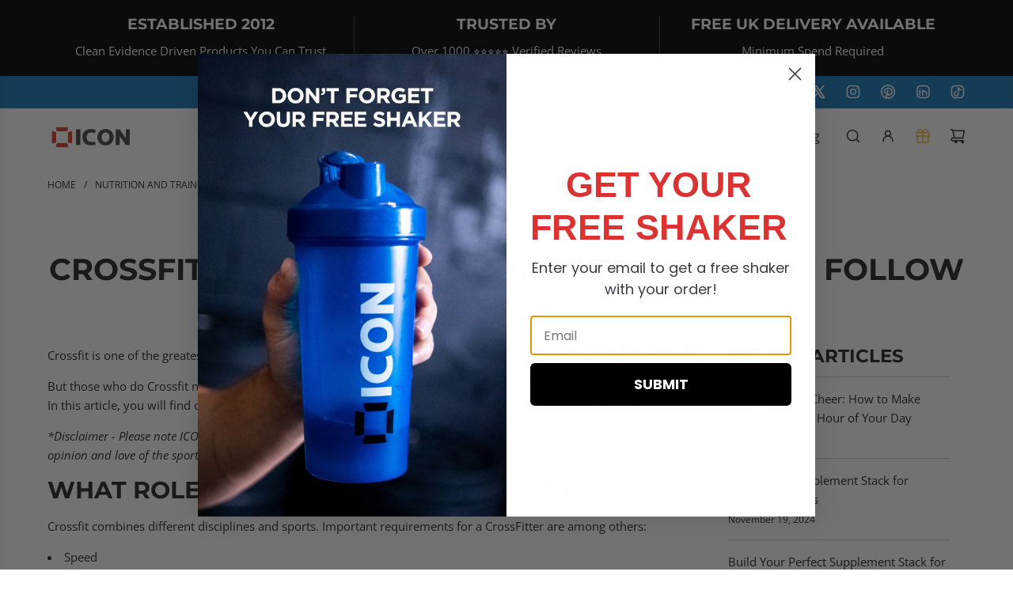

--- FILE ---
content_type: text/css
request_url: https://www.iconnutrition.com/cdn/shop/t/83/assets/template-article.min.css?v=110491428904733971801741610184
body_size: -288
content:
.grid__item--article-main{margin-top:0}.grid__item--article-main .rte{overflow-x:hidden}.grid__item--article-main .rte h1:first-of-type,.grid__item--article-main .rte h2:first-of-type,.grid__item--article-main .rte h3:first-of-type,.grid__item--article-main .rte h4:first-of-type,.grid__item--article-main .rte h5:first-of-type,.grid__item--article-main .rte h6:first-of-type{margin-top:0}.post-time{display:block;text-align:center}.article--image-wrapper{padding-bottom:20px}.blog-main--wrapper.flex-grid{row-gap:30px}@media only screen and (max-width:767px){#shopify-section-article-template .blog-main--wrapper{padding-top:0}}.blog-main--wrapper .social-sharing{bottom:0;opacity:1;position:relative;right:0;text-align:left;margin-top:15px}.blog-main--wrapper .social-sharing h5{text-transform:none;font-size:12px}#comments .comment-wrapper{background:var(--body-secondary-color);padding:20px;margin-top:20px}#comments .comment-wrapper .comment-data{font-size:12px}.article-prev-next-wrapper .left a,.article-prev-next-wrapper .right a{display:flex;align-items:center}.article-prev-next-wrapper .left a svg,.article-prev-next-wrapper .right a svg{color:var(--link-color);vertical-align:middle}.blog-sidebar--recent-articles li{border-top:1px solid var(--border-color);padding:15px 0;margin:0}.blog-sidebar--recent-articles time{font-size:12px;font-weight:300;display:inline-block}.blog-sidebar--recent-articles:first-child{border-top:0}

--- FILE ---
content_type: text/css
request_url: https://www.iconnutrition.com/cdn/shop/t/83/assets/custom.css?v=173276549109873081991752223454
body_size: -722
content:
/* Place any CSS overrides in this file. */



--- FILE ---
content_type: text/css
request_url: https://www.iconnutrition.com/cdn/shop/t/83/assets/section-text-blocks.min.css?v=129485599243196728041741610183
body_size: -458
content:
.text-advert-section{text-align:center;min-height:80px}.text-advert-section .width--content{width:100%}@media screen and (min-width:481px){.text-advert-section{display:flex;flex-wrap:wrap;margin:0}}@media screen and (min-width:768px){.text-advert-section{min-height:auto}}.text-advert-section .grid__item{margin-top:20px;display:flex;flex-direction:column;justify-content:center;align-items:center;min-height:40px}@media screen and (min-width:481px){.text-advert-section .grid__item{padding-left:20px;padding-right:20px}}@media (min-width:768px){.text-advert-section .grid__item{justify-content:start;min-height:auto}}body .text-advert-section .grid__item{margin-bottom:20px!important}.text-advert-section .grid__item:first-child{border-left:1px solid transparent!important}.text-advert-section .grid__item span{width:100%;display:inline-block;padding:0}.text-advert-section .grid__item .text-advert-section--sub-header{margin:0}.text-advert-section .grid__item a{display:block;color:inherit}@media screen and (max-width:480px){.text-advert-section .swiper-wrapper{height:auto!important;display:flex;align-content:center;align-items:center}}@media screen and (min-width:768px){.color-scheme--white .text-advert-section .grid__item{border-left:1px solid var(--border-color)}.color-scheme--light .text-advert-section .grid__item{border-left:1px solid var(--color-scheme-light-text-transparent25)}.color-scheme--accent .text-advert-section .grid__item{border-left:1px solid var(--color-scheme-feature-text-transparent25)}.color-scheme--dark .text-advert-section .grid__item{border-left:1px solid var(--color-scheme-dark-text-transparent25)}}

--- FILE ---
content_type: application/javascript
request_url: https://stg-fast-checkout.cartylabs.com/v1.5-features-stickyButton.c66fe7b9292f47f1b556.js
body_size: 1852
content:
(window["wpJsonpFcsb"]=window["wpJsonpFcsb"]||[]).push([["features-stickyButton","features-stickyBar","chunk-ac02ae02"],{"1c8e":function(t,e,i){"use strict";const o=["miniCart"];e["a"]=(t,e)=>{const i={};let s={};return s=Array.isArray(e)?e.reduce((t,e)=>{const i=e.split("/"),o=i.pop();return o&&(t[e]=o),t},{}):e,Object.entries(s).forEach(([e,s])=>{const n=e.split("/"),a=n.pop();if(a){const e=`set${a.charAt(0).toUpperCase()}${a.slice(1)}`;i[s]={get(){let e=this.$store.state[t][this.platform];return n.forEach(t=>{e=e[t]}),!(0===a.indexOf("should")&&!1===e.isEnabled&&!o.includes(t))&&e[a]},set(i){const o=`${n.join("/")}${n.length>0?"/":""}`;this.$store.commit(`${t}/${this.platform}/${o}${e}`,i)}}}}),i}},"59d2":function(t,e,i){"use strict";var o=i("e7eb"),s=i.n(o);i.d(e,"default",(function(){return s.a}))},bd22:function(t,e,i){t.exports={"sticky-button-badge":"fcsb-sticky-button-badge"}},e7eb:function(t,e,i){t.exports={"show-desktop":"fcsb-show-desktop","show-mobile":"fcsb-show-mobile",pulse:"fcsb-pulse",jump:"fcsb-jump",tada:"fcsb-tada",flutter:"fcsb-flutter",vibrate:"fcsb-vibrate",heartbeat:"fcsb-heartbeat",fade:"fcsb-fade","sticky-button-badge":"fcsb-sticky-button-badge","sticky-button-container":"fcsb-sticky-button-container",top:"fcsb-top","top-desktop":"fcsb-top-desktop","top-mobile":"fcsb-top-mobile",bottom:"fcsb-bottom","bottom-desktop":"fcsb-bottom-desktop","bottom-mobile":"fcsb-bottom-mobile",middle:"fcsb-middle","middle-desktop":"fcsb-middle-desktop","middle-mobile":"fcsb-middle-mobile",left:"fcsb-left","left-desktop":"fcsb-left-desktop","left-mobile":"fcsb-left-mobile",right:"fcsb-right","right-desktop":"fcsb-right-desktop","right-mobile":"fcsb-right-mobile",center:"fcsb-center","center-desktop":"fcsb-center-desktop","center-mobile":"fcsb-center-mobile",animate:"fcsb-animate",empty:"fcsb-empty",preview:"fcsb-preview"}},f13f:function(t,e,i){"use strict";var o=i("bd22"),s=i.n(o);i.d(e,"default",(function(){return s.a}))},f141:function(t,e,i){"use strict";i.r(e);var o=function(){var t=this,e=t._self._c;return e("div",{class:[t.$style["sticky-button-container"],t.$style[this.horizontalPosition],t.$style[this.verticalPosition],this.quantity>0&&t.$style.animate,0===this.quantity&&t.$style.empty],style:t.containerStyle,attrs:{"data-cl":"sticky-button-button"},on:{click:function(e){return e.stopPropagation(),e.preventDefault(),t.buttonClick.apply(null,arguments)}}},[e("icon",{attrs:{icon:t.iconIdForIcon(t.icon),size:t.iconSize}}),e("badge")],1)},s=[],n=i("94ea"),a=i("1c8e"),c=i("1993"),r=function(){var t=this,e=t._self._c;return t.quantity?e("div",{class:t.$style["sticky-button-badge"],style:t.badgeContainerStyle},[t._v(" "+t._s(t.quantity)+" ")]):t._e()},l=[],b={created(){},computed:{...Object(a["a"])("stickyButton",["isEnabled","isMiniCartBadgeCounterEnabled","isBrowserTabBadgeCounterEnabled","badgeCounterTextColor","badgeCounterBackgroundColor"]),...Object(n["c"])(["platform"]),...Object(n["c"])("client/cart",["quantity"]),badgeContainerStyle(){return{"--background-color":this.badgeCounterBackgroundColor,"--color":this.badgeCounterTextColor,"--display-badge-enabled":this.isMiniCartBadgeCounterEnabled?"initial":"none","--display-badge-empty-cart":this.quantity>0?"initial":"none"}}},watch:{quantity(){this.setBrowserTabBadgeCounter()}},methods:{...Object(n["d"])("client/cart",["setCart"]),...Object(n["d"])("client",["setOriginalBrowserTitle"]),async setBrowserTabBadgeCounter(){this.isEnabled&&this.isBrowserTabBadgeCounterEnabled&&this.quantity>0?this.updateTitle(this.quantity):this.updateTitle("")},updateTitle(t){let e=document.title;"("===e[0]&&(e=e.slice(e.indexOf(" "))),document.title=(""+t).length>0?`(${t}) ${e}`:e,this.setOriginalBrowserTitle(document.title)}}},d=b,u=i("f13f"),h=i("a6c2");function f(t){this["$style"]=u["default"].locals||u["default"]}var p=Object(h["a"])(d,r,l,!1,f,null,null),m=p.exports,y={components:{Icon:c["a"],Badge:m},props:{isFtue:{type:Boolean,default:!1}},data(){return{hasAlreadyTrackedView:!1,isShowingBrowserTitle:!1}},async created(){this.isPreview||this.setPlatform(this.isMobile?"mobile":"desktop"),document.addEventListener("visibilitychange",this.setBrowserTabTitle)},destroyed(){document.removeEventListener("visibilitychange",this.setBrowserTabTitle)},computed:{...Object(a["a"])("stickyButton",["isEnabled","position","icon","zIndex","buttonAction","buttonAnimation","iconColor","backgroundColor","isBrowserTabTitleEnabled","browserTabTitleText","horizontalOffset","verticalOffset","iconSize","shouldShowWhenCartEmpty"]),...Object(n["e"])("client",["browserPadding","originalBrowserTitle"]),...Object(n["c"])("client",["isPreview"]),...Object(n["c"])(["platform","isMobile"]),...Object(n["c"])("client/cart",["quantity","cartToken"]),containerStyle(){const t=10,e=this.isEnabled||this.isFtue||this.isPreview,i={"--icon-color":this.iconColor,"--background-color":this.backgroundColor,"--z-index":this.zIndex,"--icon-size":this.iconSize+"px","--display":e?"initial":"none","--vertical-offset":t+(parseInt(this.verticalOffset,10)||0)+"px","--horizontal-offset":t+(parseInt(this.horizontalOffset,10)||0)+"px","--animation":"fcsb-"+this.buttonAnimation,"--display-when-empty":this.shouldShowWhenCartEmpty||this.isFtue||this.isPreview?"initial":"none"};return window.fcsb&&window.fcsb.hideStickyButton&&(i["--display"]="none"),e&&!this.hasAlreadyTrackedView&&(this.hasAlreadyTrackedView=!0,this.$track("stickyButton",{action:"view",buttonAction:this.buttonAction,position:this.position,platform:this.platform})),i},verticalPosition(){return this.isFtue?"middle":this.position.split("-")[0]},horizontalPosition(){return this.isFtue?"middle":this.position.split("-")[1]}},methods:{...Object(n["b"])("client",["handleButtonClick"]),...Object(n["d"])(["setPlatform"]),iconIdForIcon:t=>parseInt(t.replace("icon-",""),10),buttonClick(){const t=new Event("fast-checkout-sticky-button-clicked");document.dispatchEvent(t);let e=!1;const i=()=>{e||(e=!0,this.handleButtonClick(this.buttonAction))};setTimeout(i,0),this.$track("stickyButton",{action:"click",buttonAction:this.buttonAction,platform:this.platform,position:this.position,cartToken:this.cartToken})},async setBrowserTabTitle(){if(!this.isBrowserTabTitleEnabled||0===this.quantity||"visible"===document.visibilityState)return void(document.title=this.originalBrowserTitle);document.title=this.isShowingBrowserTitle?this.browserTabTitleText:this.originalBrowserTitle;const t=t=>new Promise(e=>setTimeout(e,t));await t(1e3),this.isShowingBrowserTitle=!this.isShowingBrowserTitle,this.setBrowserTabTitle()}}},w=y,k=i("59d2");function g(t){this["$style"]=k["default"].locals||k["default"]}var T=Object(h["a"])(w,o,s,!1,g,null,null);e["default"]=T.exports}}]);

--- FILE ---
content_type: text/javascript; charset=utf-8
request_url: https://www.iconnutrition.com/products/logo-shaker-classic.js
body_size: 2729
content:
{"id":2490422853717,"title":"ICON Classic Protein Shakers","handle":"logo-shaker-classic","description":"\u003cdiv class=\"shogun-root\" data-shogun-id=\"60290266377bac00bf07bbdb\" data-shogun-site-id=\"d25c882a-1968-4c2a-85d8-a64c7444712c\" data-shogun-page-id=\"60290266377bac00bf07bbdb\" data-shogun-page-version-id=\"6029076b210c9400c3ea1d00\" data-shogun-platform-type=\"shopify\" data-shogun-variant-id=\"6029076b210c9400c3ea1e5a\" data-region=\"main\"\u003e\n\u003cscript type=\"text\/javascript\" src=\"https:\/\/lib.getshogun.com\/lazysizes\/2.0.0\/shogun-lazysizes.js\" defer\u003e\u003c\/script\u003e\n\u003cdiv class=\"shg-c\" id=\"s-696b578d-b913-48c9-8262-eeac0e298fde\"\u003e\n\u003cdiv class=\"shg-row\" data-col-grid-mode-on=\"\"\u003e\n\u003cdiv class=\"shg-c-lg-6 shg-c-md-6 shg-c-sm-6 shg-c-xs-12\"\u003e\n\u003cdiv class=\"shg-box-vertical-align-wrapper\"\u003e\n\u003cdiv class=\"shg-box shg-c\" id=\"s-f8209db7-c687-41df-912b-12c920d19f18\"\u003e\n\u003cdiv class=\"shg-box-overlay\"\u003e\u003cbr\u003e\u003c\/div\u003e\n\u003cdiv class=\"shg-box-content\"\u003e\n\u003cdiv id=\"s-81784f36-913a-490d-ac85-968dbfc9ccde\" class=\"shg-c  shg-align-center\"\u003e\n\u003cdiv class=\"shogun-heading-component\"\u003e\n\u003ch1\u003eSPORTS NUTRITION SHAKER\u003c\/h1\u003e\n\u003c\/div\u003e\n\u003c\/div\u003e\n\u003cdiv id=\"s-61ac5bdb-1c05-4b55-8bb8-e22d89a4670b\" class=\"shg-c\"\u003e\u003chr\u003e\u003c\/div\u003e\n\u003cdiv id=\"s-a3b15d59-8caa-459a-8876-d66e96acd935\" class=\"shg-c\"\u003e\n\u003cdiv class=\"shg-rich-text shg-theme-text-content\"\u003e\n\u003cp\u003eICON shaker bottle ensures a perfectly smooth no-clump protein shake thanks to the ball inside to help mix the thickest ingredients effortlessly.\u003c\/p\u003e\n\u003cp\u003e✓ Shaker bottle made of BPA-free plastic\u003cbr\u003e✓ Easy to clean\u003cbr\u003e✓ 600ml capacity\u003cbr\u003e✓ Great substitute for an expensive electric blender\u003cbr\u003e✓ Sealable and drip free shaker bottle\u003c\/p\u003e\n\u003cp\u003eThe ICON protein shaker is ideal for protein powder, and pre workout mixes and BCAA powder blends. Ensure a perfect no clump mix shake, every time!\u003c\/p\u003e\n\u003cp\u003e\u003cimg alt=\"\" src=\"https:\/\/cdn.shopify.com\/s\/files\/1\/0066\/0334\/1909\/files\/dda3f175-b45d-4efe-9efe-6971c2359b8f.jpg?v=1737554628\"\u003e\u003c\/p\u003e\n\u003c\/div\u003e\n\u003c\/div\u003e\n\u003c\/div\u003e\n\u003c\/div\u003e\n\u003c\/div\u003e\n\u003c\/div\u003e\n\u003c\/div\u003e\n\u003c\/div\u003e\n\u003c\/div\u003e","published_at":"2019-03-30T18:07:37+00:00","created_at":"2019-03-30T18:11:40+00:00","vendor":"ICON Nutrition","type":"","tags":["bottle","Gym Bottles","Gym Shaker","jug","shaker"],"price":599,"price_min":599,"price_max":1999,"available":true,"price_varies":true,"compare_at_price":1198,"compare_at_price_min":1198,"compare_at_price_max":2995,"compare_at_price_varies":true,"variants":[{"id":32978533810261,"title":"1 x Clear","option1":"1 x Clear","option2":null,"option3":null,"sku":"ICON-Shaker-Clear","requires_shipping":true,"taxable":true,"featured_image":{"id":29801900245077,"product_id":2490422853717,"position":8,"created_at":"2022-11-01T14:35:01+00:00","updated_at":"2023-02-12T16:38:02+00:00","alt":"ICON Classic Protein Shaker Pack - ICON Nutrition","width":1080,"height":1080,"src":"https:\/\/cdn.shopify.com\/s\/files\/1\/0066\/0334\/1909\/products\/ICONNutritionProteinShakerBottleClearwithBlackLid.jpg?v=1676219882","variant_ids":[32978533810261]},"available":true,"name":"ICON Classic Protein Shakers - 1 x Clear","public_title":"1 x Clear","options":["1 x Clear"],"price":599,"weight":0,"compare_at_price":null,"inventory_management":"shopify","barcode":"5060318692323","featured_media":{"alt":"ICON Classic Protein Shaker Pack - ICON Nutrition","id":22118763495509,"position":8,"preview_image":{"aspect_ratio":1.0,"height":1080,"width":1080,"src":"https:\/\/cdn.shopify.com\/s\/files\/1\/0066\/0334\/1909\/products\/ICONNutritionProteinShakerBottleClearwithBlackLid.jpg?v=1676219882"}},"requires_selling_plan":false,"selling_plan_allocations":[{"price_adjustments":[{"position":1,"price":569}],"price":569,"compare_at_price":599,"per_delivery_price":569,"selling_plan_id":710650397059,"selling_plan_group_id":"be5676770f7a2a402f39044871b9ae3b86c22e15"},{"price_adjustments":[{"position":1,"price":569}],"price":569,"compare_at_price":599,"per_delivery_price":569,"selling_plan_id":710650429827,"selling_plan_group_id":"be5676770f7a2a402f39044871b9ae3b86c22e15"},{"price_adjustments":[{"position":1,"price":569}],"price":569,"compare_at_price":599,"per_delivery_price":569,"selling_plan_id":710650462595,"selling_plan_group_id":"be5676770f7a2a402f39044871b9ae3b86c22e15"},{"price_adjustments":[{"position":1,"price":569}],"price":569,"compare_at_price":599,"per_delivery_price":569,"selling_plan_id":710650495363,"selling_plan_group_id":"be5676770f7a2a402f39044871b9ae3b86c22e15"},{"price_adjustments":[{"position":1,"price":569}],"price":569,"compare_at_price":599,"per_delivery_price":569,"selling_plan_id":710650528131,"selling_plan_group_id":"be5676770f7a2a402f39044871b9ae3b86c22e15"},{"price_adjustments":[{"position":1,"price":569}],"price":569,"compare_at_price":599,"per_delivery_price":569,"selling_plan_id":710650560899,"selling_plan_group_id":"be5676770f7a2a402f39044871b9ae3b86c22e15"},{"price_adjustments":[{"position":1,"price":569}],"price":569,"compare_at_price":599,"per_delivery_price":569,"selling_plan_id":710650593667,"selling_plan_group_id":"be5676770f7a2a402f39044871b9ae3b86c22e15"},{"price_adjustments":[{"position":1,"price":569}],"price":569,"compare_at_price":599,"per_delivery_price":569,"selling_plan_id":710650626435,"selling_plan_group_id":"be5676770f7a2a402f39044871b9ae3b86c22e15"}]},{"id":32978533777493,"title":"1 x Red","option1":"1 x Red","option2":null,"option3":null,"sku":"ICON-Shaker-R1","requires_shipping":true,"taxable":true,"featured_image":{"id":29801901260885,"product_id":2490422853717,"position":9,"created_at":"2022-11-01T14:35:15+00:00","updated_at":"2023-02-12T16:38:02+00:00","alt":"ICON Classic Protein Shaker Pack - ICON Nutrition","width":1080,"height":1080,"src":"https:\/\/cdn.shopify.com\/s\/files\/1\/0066\/0334\/1909\/products\/ICONNutritionProteinShakerBottleRed.jpg?v=1676219882","variant_ids":[32978533777493]},"available":true,"name":"ICON Classic Protein Shakers - 1 x Red","public_title":"1 x Red","options":["1 x Red"],"price":599,"weight":50,"compare_at_price":null,"inventory_management":"shopify","barcode":"5060318692316","featured_media":{"alt":"ICON Classic Protein Shaker Pack - ICON Nutrition","id":22118764511317,"position":9,"preview_image":{"aspect_ratio":1.0,"height":1080,"width":1080,"src":"https:\/\/cdn.shopify.com\/s\/files\/1\/0066\/0334\/1909\/products\/ICONNutritionProteinShakerBottleRed.jpg?v=1676219882"}},"requires_selling_plan":false,"selling_plan_allocations":[{"price_adjustments":[{"position":1,"price":569}],"price":569,"compare_at_price":599,"per_delivery_price":569,"selling_plan_id":710650397059,"selling_plan_group_id":"be5676770f7a2a402f39044871b9ae3b86c22e15"},{"price_adjustments":[{"position":1,"price":569}],"price":569,"compare_at_price":599,"per_delivery_price":569,"selling_plan_id":710650429827,"selling_plan_group_id":"be5676770f7a2a402f39044871b9ae3b86c22e15"},{"price_adjustments":[{"position":1,"price":569}],"price":569,"compare_at_price":599,"per_delivery_price":569,"selling_plan_id":710650462595,"selling_plan_group_id":"be5676770f7a2a402f39044871b9ae3b86c22e15"},{"price_adjustments":[{"position":1,"price":569}],"price":569,"compare_at_price":599,"per_delivery_price":569,"selling_plan_id":710650495363,"selling_plan_group_id":"be5676770f7a2a402f39044871b9ae3b86c22e15"},{"price_adjustments":[{"position":1,"price":569}],"price":569,"compare_at_price":599,"per_delivery_price":569,"selling_plan_id":710650528131,"selling_plan_group_id":"be5676770f7a2a402f39044871b9ae3b86c22e15"},{"price_adjustments":[{"position":1,"price":569}],"price":569,"compare_at_price":599,"per_delivery_price":569,"selling_plan_id":710650560899,"selling_plan_group_id":"be5676770f7a2a402f39044871b9ae3b86c22e15"},{"price_adjustments":[{"position":1,"price":569}],"price":569,"compare_at_price":599,"per_delivery_price":569,"selling_plan_id":710650593667,"selling_plan_group_id":"be5676770f7a2a402f39044871b9ae3b86c22e15"},{"price_adjustments":[{"position":1,"price":569}],"price":569,"compare_at_price":599,"per_delivery_price":569,"selling_plan_id":710650626435,"selling_plan_group_id":"be5676770f7a2a402f39044871b9ae3b86c22e15"}]},{"id":40400317251669,"title":"1 x Blue","option1":"1 x Blue","option2":null,"option3":null,"sku":"ICON-Shaker-Blue","requires_shipping":true,"taxable":true,"featured_image":{"id":29801897394261,"product_id":2490422853717,"position":5,"created_at":"2022-11-01T14:32:29+00:00","updated_at":"2023-02-12T16:38:02+00:00","alt":"ICON Classic Protein Shaker Pack - ICON Nutrition","width":1080,"height":1080,"src":"https:\/\/cdn.shopify.com\/s\/files\/1\/0066\/0334\/1909\/products\/ICONNutritionProteinShakerBottleNavyBLue.jpg?v=1676219882","variant_ids":[40400317251669]},"available":true,"name":"ICON Classic Protein Shakers - 1 x Blue","public_title":"1 x Blue","options":["1 x Blue"],"price":599,"weight":100,"compare_at_price":null,"inventory_management":"shopify","barcode":"5060859330289","featured_media":{"alt":"ICON Classic Protein Shaker Pack - ICON Nutrition","id":22118760513621,"position":5,"preview_image":{"aspect_ratio":1.0,"height":1080,"width":1080,"src":"https:\/\/cdn.shopify.com\/s\/files\/1\/0066\/0334\/1909\/products\/ICONNutritionProteinShakerBottleNavyBLue.jpg?v=1676219882"}},"requires_selling_plan":false,"selling_plan_allocations":[{"price_adjustments":[{"position":1,"price":569}],"price":569,"compare_at_price":599,"per_delivery_price":569,"selling_plan_id":710650397059,"selling_plan_group_id":"be5676770f7a2a402f39044871b9ae3b86c22e15"},{"price_adjustments":[{"position":1,"price":569}],"price":569,"compare_at_price":599,"per_delivery_price":569,"selling_plan_id":710650429827,"selling_plan_group_id":"be5676770f7a2a402f39044871b9ae3b86c22e15"},{"price_adjustments":[{"position":1,"price":569}],"price":569,"compare_at_price":599,"per_delivery_price":569,"selling_plan_id":710650462595,"selling_plan_group_id":"be5676770f7a2a402f39044871b9ae3b86c22e15"},{"price_adjustments":[{"position":1,"price":569}],"price":569,"compare_at_price":599,"per_delivery_price":569,"selling_plan_id":710650495363,"selling_plan_group_id":"be5676770f7a2a402f39044871b9ae3b86c22e15"},{"price_adjustments":[{"position":1,"price":569}],"price":569,"compare_at_price":599,"per_delivery_price":569,"selling_plan_id":710650528131,"selling_plan_group_id":"be5676770f7a2a402f39044871b9ae3b86c22e15"},{"price_adjustments":[{"position":1,"price":569}],"price":569,"compare_at_price":599,"per_delivery_price":569,"selling_plan_id":710650560899,"selling_plan_group_id":"be5676770f7a2a402f39044871b9ae3b86c22e15"},{"price_adjustments":[{"position":1,"price":569}],"price":569,"compare_at_price":599,"per_delivery_price":569,"selling_plan_id":710650593667,"selling_plan_group_id":"be5676770f7a2a402f39044871b9ae3b86c22e15"},{"price_adjustments":[{"position":1,"price":569}],"price":569,"compare_at_price":599,"per_delivery_price":569,"selling_plan_id":710650626435,"selling_plan_group_id":"be5676770f7a2a402f39044871b9ae3b86c22e15"}]},{"id":40400317841493,"title":"1 x Hot Pink","option1":"1 x Hot Pink","option2":null,"option3":null,"sku":"ICON-Shaker-Pink","requires_shipping":true,"taxable":true,"featured_image":{"id":29801898606677,"product_id":2490422853717,"position":6,"created_at":"2022-11-01T14:33:38+00:00","updated_at":"2023-02-12T16:38:02+00:00","alt":"ICON Classic Protein Shaker Pack - ICON Nutrition","width":1080,"height":1080,"src":"https:\/\/cdn.shopify.com\/s\/files\/1\/0066\/0334\/1909\/products\/ICONNutritionProteinShakerBottleHotPink.jpg?v=1676219882","variant_ids":[40400317841493]},"available":true,"name":"ICON Classic Protein Shakers - 1 x Hot Pink","public_title":"1 x Hot Pink","options":["1 x Hot Pink"],"price":599,"weight":100,"compare_at_price":null,"inventory_management":"shopify","barcode":"5060859330296","featured_media":{"alt":"ICON Classic Protein Shaker Pack - ICON Nutrition","id":22118761791573,"position":6,"preview_image":{"aspect_ratio":1.0,"height":1080,"width":1080,"src":"https:\/\/cdn.shopify.com\/s\/files\/1\/0066\/0334\/1909\/products\/ICONNutritionProteinShakerBottleHotPink.jpg?v=1676219882"}},"requires_selling_plan":false,"selling_plan_allocations":[{"price_adjustments":[{"position":1,"price":569}],"price":569,"compare_at_price":599,"per_delivery_price":569,"selling_plan_id":710650397059,"selling_plan_group_id":"be5676770f7a2a402f39044871b9ae3b86c22e15"},{"price_adjustments":[{"position":1,"price":569}],"price":569,"compare_at_price":599,"per_delivery_price":569,"selling_plan_id":710650429827,"selling_plan_group_id":"be5676770f7a2a402f39044871b9ae3b86c22e15"},{"price_adjustments":[{"position":1,"price":569}],"price":569,"compare_at_price":599,"per_delivery_price":569,"selling_plan_id":710650462595,"selling_plan_group_id":"be5676770f7a2a402f39044871b9ae3b86c22e15"},{"price_adjustments":[{"position":1,"price":569}],"price":569,"compare_at_price":599,"per_delivery_price":569,"selling_plan_id":710650495363,"selling_plan_group_id":"be5676770f7a2a402f39044871b9ae3b86c22e15"},{"price_adjustments":[{"position":1,"price":569}],"price":569,"compare_at_price":599,"per_delivery_price":569,"selling_plan_id":710650528131,"selling_plan_group_id":"be5676770f7a2a402f39044871b9ae3b86c22e15"},{"price_adjustments":[{"position":1,"price":569}],"price":569,"compare_at_price":599,"per_delivery_price":569,"selling_plan_id":710650560899,"selling_plan_group_id":"be5676770f7a2a402f39044871b9ae3b86c22e15"},{"price_adjustments":[{"position":1,"price":569}],"price":569,"compare_at_price":599,"per_delivery_price":569,"selling_plan_id":710650593667,"selling_plan_group_id":"be5676770f7a2a402f39044871b9ae3b86c22e15"},{"price_adjustments":[{"position":1,"price":569}],"price":569,"compare_at_price":599,"per_delivery_price":569,"selling_plan_id":710650626435,"selling_plan_group_id":"be5676770f7a2a402f39044871b9ae3b86c22e15"}]},{"id":40400318267477,"title":"1 x Black","option1":"1 x Black","option2":null,"option3":null,"sku":"ICON-Shaker-Black","requires_shipping":true,"taxable":true,"featured_image":{"id":29801903063125,"product_id":2490422853717,"position":10,"created_at":"2022-11-01T14:35:52+00:00","updated_at":"2023-02-12T16:38:02+00:00","alt":"ICON Classic Protein Shaker Pack - ICON Nutrition","width":1080,"height":1080,"src":"https:\/\/cdn.shopify.com\/s\/files\/1\/0066\/0334\/1909\/products\/ICONNutritionProteinShakerBottleBlack_450ee862-9dbe-48ba-a714-4fe0c5389627.jpg?v=1676219882","variant_ids":[40400318267477]},"available":true,"name":"ICON Classic Protein Shakers - 1 x Black","public_title":"1 x Black","options":["1 x Black"],"price":599,"weight":100,"compare_at_price":null,"inventory_management":"shopify","barcode":"5060859330272","featured_media":{"alt":"ICON Classic Protein Shaker Pack - ICON Nutrition","id":22118766346325,"position":10,"preview_image":{"aspect_ratio":1.0,"height":1080,"width":1080,"src":"https:\/\/cdn.shopify.com\/s\/files\/1\/0066\/0334\/1909\/products\/ICONNutritionProteinShakerBottleBlack_450ee862-9dbe-48ba-a714-4fe0c5389627.jpg?v=1676219882"}},"requires_selling_plan":false,"selling_plan_allocations":[{"price_adjustments":[{"position":1,"price":569}],"price":569,"compare_at_price":599,"per_delivery_price":569,"selling_plan_id":710650397059,"selling_plan_group_id":"be5676770f7a2a402f39044871b9ae3b86c22e15"},{"price_adjustments":[{"position":1,"price":569}],"price":569,"compare_at_price":599,"per_delivery_price":569,"selling_plan_id":710650429827,"selling_plan_group_id":"be5676770f7a2a402f39044871b9ae3b86c22e15"},{"price_adjustments":[{"position":1,"price":569}],"price":569,"compare_at_price":599,"per_delivery_price":569,"selling_plan_id":710650462595,"selling_plan_group_id":"be5676770f7a2a402f39044871b9ae3b86c22e15"},{"price_adjustments":[{"position":1,"price":569}],"price":569,"compare_at_price":599,"per_delivery_price":569,"selling_plan_id":710650495363,"selling_plan_group_id":"be5676770f7a2a402f39044871b9ae3b86c22e15"},{"price_adjustments":[{"position":1,"price":569}],"price":569,"compare_at_price":599,"per_delivery_price":569,"selling_plan_id":710650528131,"selling_plan_group_id":"be5676770f7a2a402f39044871b9ae3b86c22e15"},{"price_adjustments":[{"position":1,"price":569}],"price":569,"compare_at_price":599,"per_delivery_price":569,"selling_plan_id":710650560899,"selling_plan_group_id":"be5676770f7a2a402f39044871b9ae3b86c22e15"},{"price_adjustments":[{"position":1,"price":569}],"price":569,"compare_at_price":599,"per_delivery_price":569,"selling_plan_id":710650593667,"selling_plan_group_id":"be5676770f7a2a402f39044871b9ae3b86c22e15"},{"price_adjustments":[{"position":1,"price":569}],"price":569,"compare_at_price":599,"per_delivery_price":569,"selling_plan_id":710650626435,"selling_plan_group_id":"be5676770f7a2a402f39044871b9ae3b86c22e15"}]},{"id":39542639722581,"title":"2 Pack (1 Red \u0026 1 Clear)","option1":"2 Pack (1 Red \u0026 1 Clear)","option2":null,"option3":null,"sku":"SHAKER-PACK","requires_shipping":true,"taxable":true,"featured_image":{"id":15899666153557,"product_id":2490422853717,"position":2,"created_at":"2021-02-10T12:24:43+00:00","updated_at":"2023-02-12T16:38:02+00:00","alt":"Logo Shaker Classic - ICON Nutrition","width":1024,"height":1024,"src":"https:\/\/cdn.shopify.com\/s\/files\/1\/0066\/0334\/1909\/products\/ICONNutritionProteinShakerBottles.jpg?v=1676219882","variant_ids":[39542639722581]},"available":true,"name":"ICON Classic Protein Shakers - 2 Pack (1 Red \u0026 1 Clear)","public_title":"2 Pack (1 Red \u0026 1 Clear)","options":["2 Pack (1 Red \u0026 1 Clear)"],"price":899,"weight":100,"compare_at_price":1198,"inventory_management":"shopify","barcode":"","featured_media":{"alt":"Logo Shaker Classic - ICON Nutrition","id":8073756934229,"position":2,"preview_image":{"aspect_ratio":1.0,"height":1024,"width":1024,"src":"https:\/\/cdn.shopify.com\/s\/files\/1\/0066\/0334\/1909\/products\/ICONNutritionProteinShakerBottles.jpg?v=1676219882"}},"requires_selling_plan":false,"selling_plan_allocations":[{"price_adjustments":[{"position":1,"price":854}],"price":854,"compare_at_price":899,"per_delivery_price":854,"selling_plan_id":710650397059,"selling_plan_group_id":"be5676770f7a2a402f39044871b9ae3b86c22e15"},{"price_adjustments":[{"position":1,"price":854}],"price":854,"compare_at_price":899,"per_delivery_price":854,"selling_plan_id":710650429827,"selling_plan_group_id":"be5676770f7a2a402f39044871b9ae3b86c22e15"},{"price_adjustments":[{"position":1,"price":854}],"price":854,"compare_at_price":899,"per_delivery_price":854,"selling_plan_id":710650462595,"selling_plan_group_id":"be5676770f7a2a402f39044871b9ae3b86c22e15"},{"price_adjustments":[{"position":1,"price":854}],"price":854,"compare_at_price":899,"per_delivery_price":854,"selling_plan_id":710650495363,"selling_plan_group_id":"be5676770f7a2a402f39044871b9ae3b86c22e15"},{"price_adjustments":[{"position":1,"price":854}],"price":854,"compare_at_price":899,"per_delivery_price":854,"selling_plan_id":710650528131,"selling_plan_group_id":"be5676770f7a2a402f39044871b9ae3b86c22e15"},{"price_adjustments":[{"position":1,"price":854}],"price":854,"compare_at_price":899,"per_delivery_price":854,"selling_plan_id":710650560899,"selling_plan_group_id":"be5676770f7a2a402f39044871b9ae3b86c22e15"},{"price_adjustments":[{"position":1,"price":854}],"price":854,"compare_at_price":899,"per_delivery_price":854,"selling_plan_id":710650593667,"selling_plan_group_id":"be5676770f7a2a402f39044871b9ae3b86c22e15"},{"price_adjustments":[{"position":1,"price":854}],"price":854,"compare_at_price":899,"per_delivery_price":854,"selling_plan_id":710650626435,"selling_plan_group_id":"be5676770f7a2a402f39044871b9ae3b86c22e15"}]},{"id":40419709648981,"title":"5 PACK (1 Red, 1 Clear, 1 Black, 1 Blue \u0026 1 Pink)","option1":"5 PACK (1 Red, 1 Clear, 1 Black, 1 Blue \u0026 1 Pink)","option2":null,"option3":null,"sku":"SHAKER-PACK-5","requires_shipping":true,"taxable":true,"featured_image":{"id":29849600655445,"product_id":2490422853717,"position":1,"created_at":"2022-11-14T14:07:49+00:00","updated_at":"2023-02-12T16:38:02+00:00","alt":"ICON Classic Protein Shaker Pack - ICON Nutrition","width":1080,"height":1080,"src":"https:\/\/cdn.shopify.com\/s\/files\/1\/0066\/0334\/1909\/products\/ICONNutritionProteinShakerGymBottles700ml.png?v=1676219882","variant_ids":[40419709648981]},"available":true,"name":"ICON Classic Protein Shakers - 5 PACK (1 Red, 1 Clear, 1 Black, 1 Blue \u0026 1 Pink)","public_title":"5 PACK (1 Red, 1 Clear, 1 Black, 1 Blue \u0026 1 Pink)","options":["5 PACK (1 Red, 1 Clear, 1 Black, 1 Blue \u0026 1 Pink)"],"price":1999,"weight":100,"compare_at_price":2995,"inventory_management":"shopify","barcode":"","featured_media":{"alt":"ICON Classic Protein Shaker Pack - ICON Nutrition","id":22167189061717,"position":1,"preview_image":{"aspect_ratio":1.0,"height":1080,"width":1080,"src":"https:\/\/cdn.shopify.com\/s\/files\/1\/0066\/0334\/1909\/products\/ICONNutritionProteinShakerGymBottles700ml.png?v=1676219882"}},"requires_selling_plan":false,"selling_plan_allocations":[{"price_adjustments":[{"position":1,"price":1899}],"price":1899,"compare_at_price":1999,"per_delivery_price":1899,"selling_plan_id":710650397059,"selling_plan_group_id":"be5676770f7a2a402f39044871b9ae3b86c22e15"},{"price_adjustments":[{"position":1,"price":1899}],"price":1899,"compare_at_price":1999,"per_delivery_price":1899,"selling_plan_id":710650429827,"selling_plan_group_id":"be5676770f7a2a402f39044871b9ae3b86c22e15"},{"price_adjustments":[{"position":1,"price":1899}],"price":1899,"compare_at_price":1999,"per_delivery_price":1899,"selling_plan_id":710650462595,"selling_plan_group_id":"be5676770f7a2a402f39044871b9ae3b86c22e15"},{"price_adjustments":[{"position":1,"price":1899}],"price":1899,"compare_at_price":1999,"per_delivery_price":1899,"selling_plan_id":710650495363,"selling_plan_group_id":"be5676770f7a2a402f39044871b9ae3b86c22e15"},{"price_adjustments":[{"position":1,"price":1899}],"price":1899,"compare_at_price":1999,"per_delivery_price":1899,"selling_plan_id":710650528131,"selling_plan_group_id":"be5676770f7a2a402f39044871b9ae3b86c22e15"},{"price_adjustments":[{"position":1,"price":1899}],"price":1899,"compare_at_price":1999,"per_delivery_price":1899,"selling_plan_id":710650560899,"selling_plan_group_id":"be5676770f7a2a402f39044871b9ae3b86c22e15"},{"price_adjustments":[{"position":1,"price":1899}],"price":1899,"compare_at_price":1999,"per_delivery_price":1899,"selling_plan_id":710650593667,"selling_plan_group_id":"be5676770f7a2a402f39044871b9ae3b86c22e15"},{"price_adjustments":[{"position":1,"price":1899}],"price":1899,"compare_at_price":1999,"per_delivery_price":1899,"selling_plan_id":710650626435,"selling_plan_group_id":"be5676770f7a2a402f39044871b9ae3b86c22e15"}]}],"images":["\/\/cdn.shopify.com\/s\/files\/1\/0066\/0334\/1909\/products\/ICONNutritionProteinShakerGymBottles700ml.png?v=1676219882","\/\/cdn.shopify.com\/s\/files\/1\/0066\/0334\/1909\/products\/ICONNutritionProteinShakerBottles.jpg?v=1676219882","\/\/cdn.shopify.com\/s\/files\/1\/0066\/0334\/1909\/products\/ICONNutritionGymBottleShakerSupplements.jpg?v=1676219882","\/\/cdn.shopify.com\/s\/files\/1\/0066\/0334\/1909\/products\/ShakerHomepage-ICONNutritionGymBottle.png?v=1676219882","\/\/cdn.shopify.com\/s\/files\/1\/0066\/0334\/1909\/products\/ICONNutritionProteinShakerBottleNavyBLue.jpg?v=1676219882","\/\/cdn.shopify.com\/s\/files\/1\/0066\/0334\/1909\/products\/ICONNutritionProteinShakerBottleHotPink.jpg?v=1676219882","\/\/cdn.shopify.com\/s\/files\/1\/0066\/0334\/1909\/products\/ICONNutritionProteinShakerBottleBlack.jpg?v=1676219882","\/\/cdn.shopify.com\/s\/files\/1\/0066\/0334\/1909\/products\/ICONNutritionProteinShakerBottleClearwithBlackLid.jpg?v=1676219882","\/\/cdn.shopify.com\/s\/files\/1\/0066\/0334\/1909\/products\/ICONNutritionProteinShakerBottleRed.jpg?v=1676219882","\/\/cdn.shopify.com\/s\/files\/1\/0066\/0334\/1909\/products\/ICONNutritionProteinShakerBottleBlack_450ee862-9dbe-48ba-a714-4fe0c5389627.jpg?v=1676219882","\/\/cdn.shopify.com\/s\/files\/1\/0066\/0334\/1909\/files\/Email_Files_NEW_LAYOUT_6.png?v=1752482492","\/\/cdn.shopify.com\/s\/files\/1\/0066\/0334\/1909\/files\/Shaker_-_Clear_-_Amino_ICON_Shoot_11th_Dec_Photo-78.jpg?v=1756053437","\/\/cdn.shopify.com\/s\/files\/1\/0066\/0334\/1909\/files\/Shaker_Black_-_ICON_Shoot_11th_Dec_Photo-8_0fb10135-9830-448c-92e9-dd58f591c329.jpg?v=1756053437","\/\/cdn.shopify.com\/s\/files\/1\/0066\/0334\/1909\/files\/Shaker_Pink_ICON_Shoot_11th_Dec_Photo-44.jpg?v=1756053436","\/\/cdn.shopify.com\/s\/files\/1\/0066\/0334\/1909\/files\/Shaker_Pink_Whey_Protein_Cinnamon_ICON_Shoot_11th_Dec_Photo-48.jpg?v=1756053436","\/\/cdn.shopify.com\/s\/files\/1\/0066\/0334\/1909\/files\/Shaker_Red_Blue_Black_Pink_Clear_3.jpg?v=1756053437","\/\/cdn.shopify.com\/s\/files\/1\/0066\/0334\/1909\/files\/Red_shaker_ICON_Shoot_11th_Dec_Photo-28.jpg?v=1756053438","\/\/cdn.shopify.com\/s\/files\/1\/0066\/0334\/1909\/files\/Shaker_Blue_-_ICON_Shoot_11th_Dec_Photo-59.jpg?v=1756053438"],"featured_image":"\/\/cdn.shopify.com\/s\/files\/1\/0066\/0334\/1909\/products\/ICONNutritionProteinShakerGymBottles700ml.png?v=1676219882","options":[{"name":"Size","position":1,"values":["1 x Clear","1 x Red","1 x Blue","1 x Hot Pink","1 x Black","2 Pack (1 Red \u0026 1 Clear)","5 PACK (1 Red, 1 Clear, 1 Black, 1 Blue \u0026 1 Pink)"]}],"url":"\/products\/logo-shaker-classic","media":[{"alt":"ICON Classic Protein Shaker Pack - ICON Nutrition","id":22167189061717,"position":1,"preview_image":{"aspect_ratio":1.0,"height":1080,"width":1080,"src":"https:\/\/cdn.shopify.com\/s\/files\/1\/0066\/0334\/1909\/products\/ICONNutritionProteinShakerGymBottles700ml.png?v=1676219882"},"aspect_ratio":1.0,"height":1080,"media_type":"image","src":"https:\/\/cdn.shopify.com\/s\/files\/1\/0066\/0334\/1909\/products\/ICONNutritionProteinShakerGymBottles700ml.png?v=1676219882","width":1080},{"alt":"Logo Shaker Classic - ICON Nutrition","id":8073756934229,"position":2,"preview_image":{"aspect_ratio":1.0,"height":1024,"width":1024,"src":"https:\/\/cdn.shopify.com\/s\/files\/1\/0066\/0334\/1909\/products\/ICONNutritionProteinShakerBottles.jpg?v=1676219882"},"aspect_ratio":1.0,"height":1024,"media_type":"image","src":"https:\/\/cdn.shopify.com\/s\/files\/1\/0066\/0334\/1909\/products\/ICONNutritionProteinShakerBottles.jpg?v=1676219882","width":1024},{"alt":"Logo Shaker Classic - ICON Nutrition","id":21206698950741,"position":3,"preview_image":{"aspect_ratio":1.0,"height":1080,"width":1080,"src":"https:\/\/cdn.shopify.com\/s\/files\/1\/0066\/0334\/1909\/products\/ICONNutritionGymBottleShakerSupplements.jpg?v=1676219882"},"aspect_ratio":1.0,"height":1080,"media_type":"image","src":"https:\/\/cdn.shopify.com\/s\/files\/1\/0066\/0334\/1909\/products\/ICONNutritionGymBottleShakerSupplements.jpg?v=1676219882","width":1080},{"alt":"Logo Shaker Classic - ICON Nutrition","id":21206698983509,"position":4,"preview_image":{"aspect_ratio":1.0,"height":1080,"width":1080,"src":"https:\/\/cdn.shopify.com\/s\/files\/1\/0066\/0334\/1909\/products\/ShakerHomepage-ICONNutritionGymBottle.png?v=1676219882"},"aspect_ratio":1.0,"height":1080,"media_type":"image","src":"https:\/\/cdn.shopify.com\/s\/files\/1\/0066\/0334\/1909\/products\/ShakerHomepage-ICONNutritionGymBottle.png?v=1676219882","width":1080},{"alt":"ICON Classic Protein Shaker Pack - ICON Nutrition","id":22118760513621,"position":5,"preview_image":{"aspect_ratio":1.0,"height":1080,"width":1080,"src":"https:\/\/cdn.shopify.com\/s\/files\/1\/0066\/0334\/1909\/products\/ICONNutritionProteinShakerBottleNavyBLue.jpg?v=1676219882"},"aspect_ratio":1.0,"height":1080,"media_type":"image","src":"https:\/\/cdn.shopify.com\/s\/files\/1\/0066\/0334\/1909\/products\/ICONNutritionProteinShakerBottleNavyBLue.jpg?v=1676219882","width":1080},{"alt":"ICON Classic Protein Shaker Pack - ICON Nutrition","id":22118761791573,"position":6,"preview_image":{"aspect_ratio":1.0,"height":1080,"width":1080,"src":"https:\/\/cdn.shopify.com\/s\/files\/1\/0066\/0334\/1909\/products\/ICONNutritionProteinShakerBottleHotPink.jpg?v=1676219882"},"aspect_ratio":1.0,"height":1080,"media_type":"image","src":"https:\/\/cdn.shopify.com\/s\/files\/1\/0066\/0334\/1909\/products\/ICONNutritionProteinShakerBottleHotPink.jpg?v=1676219882","width":1080},{"alt":"ICON Classic Protein Shaker Pack - ICON Nutrition","id":22118762971221,"position":7,"preview_image":{"aspect_ratio":1.0,"height":1080,"width":1080,"src":"https:\/\/cdn.shopify.com\/s\/files\/1\/0066\/0334\/1909\/products\/ICONNutritionProteinShakerBottleBlack.jpg?v=1676219882"},"aspect_ratio":1.0,"height":1080,"media_type":"image","src":"https:\/\/cdn.shopify.com\/s\/files\/1\/0066\/0334\/1909\/products\/ICONNutritionProteinShakerBottleBlack.jpg?v=1676219882","width":1080},{"alt":"ICON Classic Protein Shaker Pack - ICON Nutrition","id":22118763495509,"position":8,"preview_image":{"aspect_ratio":1.0,"height":1080,"width":1080,"src":"https:\/\/cdn.shopify.com\/s\/files\/1\/0066\/0334\/1909\/products\/ICONNutritionProteinShakerBottleClearwithBlackLid.jpg?v=1676219882"},"aspect_ratio":1.0,"height":1080,"media_type":"image","src":"https:\/\/cdn.shopify.com\/s\/files\/1\/0066\/0334\/1909\/products\/ICONNutritionProteinShakerBottleClearwithBlackLid.jpg?v=1676219882","width":1080},{"alt":"ICON Classic Protein Shaker Pack - ICON Nutrition","id":22118764511317,"position":9,"preview_image":{"aspect_ratio":1.0,"height":1080,"width":1080,"src":"https:\/\/cdn.shopify.com\/s\/files\/1\/0066\/0334\/1909\/products\/ICONNutritionProteinShakerBottleRed.jpg?v=1676219882"},"aspect_ratio":1.0,"height":1080,"media_type":"image","src":"https:\/\/cdn.shopify.com\/s\/files\/1\/0066\/0334\/1909\/products\/ICONNutritionProteinShakerBottleRed.jpg?v=1676219882","width":1080},{"alt":"ICON Classic Protein Shaker Pack - ICON Nutrition","id":22118766346325,"position":10,"preview_image":{"aspect_ratio":1.0,"height":1080,"width":1080,"src":"https:\/\/cdn.shopify.com\/s\/files\/1\/0066\/0334\/1909\/products\/ICONNutritionProteinShakerBottleBlack_450ee862-9dbe-48ba-a714-4fe0c5389627.jpg?v=1676219882"},"aspect_ratio":1.0,"height":1080,"media_type":"image","src":"https:\/\/cdn.shopify.com\/s\/files\/1\/0066\/0334\/1909\/products\/ICONNutritionProteinShakerBottleBlack_450ee862-9dbe-48ba-a714-4fe0c5389627.jpg?v=1676219882","width":1080},{"alt":"ICON Classic Protein Shakers - ICON Nutrition","id":66647547019651,"position":11,"preview_image":{"aspect_ratio":1.0,"height":600,"width":600,"src":"https:\/\/cdn.shopify.com\/s\/files\/1\/0066\/0334\/1909\/files\/Email_Files_NEW_LAYOUT_6.png?v=1752482492"},"aspect_ratio":1.0,"height":600,"media_type":"image","src":"https:\/\/cdn.shopify.com\/s\/files\/1\/0066\/0334\/1909\/files\/Email_Files_NEW_LAYOUT_6.png?v=1752482492","width":600},{"alt":"ICON Classic Protein Shakers - ICON Nutrition","id":67122957353347,"position":12,"preview_image":{"aspect_ratio":0.667,"height":3000,"width":2000,"src":"https:\/\/cdn.shopify.com\/s\/files\/1\/0066\/0334\/1909\/files\/Shaker_-_Clear_-_Amino_ICON_Shoot_11th_Dec_Photo-78.jpg?v=1756053437"},"aspect_ratio":0.667,"height":3000,"media_type":"image","src":"https:\/\/cdn.shopify.com\/s\/files\/1\/0066\/0334\/1909\/files\/Shaker_-_Clear_-_Amino_ICON_Shoot_11th_Dec_Photo-78.jpg?v=1756053437","width":2000},{"alt":"ICON Classic Protein Shakers - ICON Nutrition","id":67122957386115,"position":13,"preview_image":{"aspect_ratio":1.5,"height":2000,"width":3000,"src":"https:\/\/cdn.shopify.com\/s\/files\/1\/0066\/0334\/1909\/files\/Shaker_Black_-_ICON_Shoot_11th_Dec_Photo-8_0fb10135-9830-448c-92e9-dd58f591c329.jpg?v=1756053437"},"aspect_ratio":1.5,"height":2000,"media_type":"image","src":"https:\/\/cdn.shopify.com\/s\/files\/1\/0066\/0334\/1909\/files\/Shaker_Black_-_ICON_Shoot_11th_Dec_Photo-8_0fb10135-9830-448c-92e9-dd58f591c329.jpg?v=1756053437","width":3000},{"alt":"ICON Classic Protein Shakers - ICON Nutrition","id":67122957320579,"position":14,"preview_image":{"aspect_ratio":1.5,"height":2000,"width":3000,"src":"https:\/\/cdn.shopify.com\/s\/files\/1\/0066\/0334\/1909\/files\/Shaker_Pink_ICON_Shoot_11th_Dec_Photo-44.jpg?v=1756053436"},"aspect_ratio":1.5,"height":2000,"media_type":"image","src":"https:\/\/cdn.shopify.com\/s\/files\/1\/0066\/0334\/1909\/files\/Shaker_Pink_ICON_Shoot_11th_Dec_Photo-44.jpg?v=1756053436","width":3000},{"alt":"ICON Classic Protein Shakers - ICON Nutrition","id":67122957418883,"position":15,"preview_image":{"aspect_ratio":0.667,"height":3000,"width":2000,"src":"https:\/\/cdn.shopify.com\/s\/files\/1\/0066\/0334\/1909\/files\/Shaker_Pink_Whey_Protein_Cinnamon_ICON_Shoot_11th_Dec_Photo-48.jpg?v=1756053436"},"aspect_ratio":0.667,"height":3000,"media_type":"image","src":"https:\/\/cdn.shopify.com\/s\/files\/1\/0066\/0334\/1909\/files\/Shaker_Pink_Whey_Protein_Cinnamon_ICON_Shoot_11th_Dec_Photo-48.jpg?v=1756053436","width":2000},{"alt":"ICON Classic Protein Shakers - ICON Nutrition","id":67122957451651,"position":16,"preview_image":{"aspect_ratio":1.5,"height":2000,"width":3000,"src":"https:\/\/cdn.shopify.com\/s\/files\/1\/0066\/0334\/1909\/files\/Shaker_Red_Blue_Black_Pink_Clear_3.jpg?v=1756053437"},"aspect_ratio":1.5,"height":2000,"media_type":"image","src":"https:\/\/cdn.shopify.com\/s\/files\/1\/0066\/0334\/1909\/files\/Shaker_Red_Blue_Black_Pink_Clear_3.jpg?v=1756053437","width":3000},{"alt":"ICON Classic Protein Shakers - ICON Nutrition","id":67122957484419,"position":17,"preview_image":{"aspect_ratio":1.5,"height":2000,"width":3000,"src":"https:\/\/cdn.shopify.com\/s\/files\/1\/0066\/0334\/1909\/files\/Red_shaker_ICON_Shoot_11th_Dec_Photo-28.jpg?v=1756053438"},"aspect_ratio":1.5,"height":2000,"media_type":"image","src":"https:\/\/cdn.shopify.com\/s\/files\/1\/0066\/0334\/1909\/files\/Red_shaker_ICON_Shoot_11th_Dec_Photo-28.jpg?v=1756053438","width":3000},{"alt":"ICON Classic Protein Shakers - ICON Nutrition","id":67122957517187,"position":18,"preview_image":{"aspect_ratio":0.667,"height":3000,"width":2000,"src":"https:\/\/cdn.shopify.com\/s\/files\/1\/0066\/0334\/1909\/files\/Shaker_Blue_-_ICON_Shoot_11th_Dec_Photo-59.jpg?v=1756053438"},"aspect_ratio":0.667,"height":3000,"media_type":"image","src":"https:\/\/cdn.shopify.com\/s\/files\/1\/0066\/0334\/1909\/files\/Shaker_Blue_-_ICON_Shoot_11th_Dec_Photo-59.jpg?v=1756053438","width":2000}],"requires_selling_plan":false,"selling_plan_groups":[{"id":"be5676770f7a2a402f39044871b9ae3b86c22e15","name":"Subscribe and save","options":[{"name":"Delivery frequency","position":1,"values":["Every Month","Every 2 Weeks","Every 3 Weeks","Every 5 Weeks","Every 6 Weeks","Every 2 Months","Every 3 Months","Every 6 Months"]}],"selling_plans":[{"id":710650397059,"name":"Every Month","description":null,"options":[{"name":"Delivery frequency","position":1,"value":"Every Month"}],"recurring_deliveries":true,"price_adjustments":[{"order_count":null,"position":1,"value_type":"percentage","value":5}]},{"id":710650429827,"name":"Every 2 Weeks","description":null,"options":[{"name":"Delivery frequency","position":1,"value":"Every 2 Weeks"}],"recurring_deliveries":true,"price_adjustments":[{"order_count":null,"position":1,"value_type":"percentage","value":5}]},{"id":710650462595,"name":"Every 3 Weeks","description":null,"options":[{"name":"Delivery frequency","position":1,"value":"Every 3 Weeks"}],"recurring_deliveries":true,"price_adjustments":[{"order_count":null,"position":1,"value_type":"percentage","value":5}]},{"id":710650495363,"name":"Every 5 Weeks","description":null,"options":[{"name":"Delivery frequency","position":1,"value":"Every 5 Weeks"}],"recurring_deliveries":true,"price_adjustments":[{"order_count":null,"position":1,"value_type":"percentage","value":5}]},{"id":710650528131,"name":"Every 6 Weeks","description":null,"options":[{"name":"Delivery frequency","position":1,"value":"Every 6 Weeks"}],"recurring_deliveries":true,"price_adjustments":[{"order_count":null,"position":1,"value_type":"percentage","value":5}]},{"id":710650560899,"name":"Every 2 Months","description":null,"options":[{"name":"Delivery frequency","position":1,"value":"Every 2 Months"}],"recurring_deliveries":true,"price_adjustments":[{"order_count":null,"position":1,"value_type":"percentage","value":5}]},{"id":710650593667,"name":"Every 3 Months","description":null,"options":[{"name":"Delivery frequency","position":1,"value":"Every 3 Months"}],"recurring_deliveries":true,"price_adjustments":[{"order_count":null,"position":1,"value_type":"percentage","value":5}]},{"id":710650626435,"name":"Every 6 Months","description":null,"options":[{"name":"Delivery frequency","position":1,"value":"Every 6 Months"}],"recurring_deliveries":true,"price_adjustments":[{"order_count":null,"position":1,"value_type":"percentage","value":5}]}],"app_id":"39662"}]}

--- FILE ---
content_type: application/javascript
request_url: https://stg-fast-checkout.cartylabs.com/v1.5-chunk-2d0ac438.56a561007c745450a0c1.js
body_size: 8805
content:
(window["wpJsonpFcsb"]=window["wpJsonpFcsb"]||[]).push([["chunk-2d0ac438"],{1993:function(t,C,r){"use strict";var e=function(){var t=this,C=t._self._c;return 0===t.icon?C("svg",{style:t.svgStyle,attrs:{width:t.size,height:t.size,viewBox:"0 0 26 25",fill:"none",xmlns:"http://www.w3.org/2000/svg"}},[C("path",{attrs:{d:"M8.86319 13.521H21.9617C22.2044 13.5239 22.4412 13.4465 22.6341 13.3011C22.8269 13.1556 22.9647 12.9505 23.0254 12.7187L24.9999 4.85353C24.9805 4.64479 24.8783 4.45205 24.7155 4.31723C24.5528 4.1824 24.3427 4.11638 24.1309 4.13353H5.35913",stroke:"currentColor","stroke-width":"2","stroke-linejoin":"round"}}),C("path",{attrs:{d:"M4.27462 1H1",stroke:"currentColor","stroke-width":"2","stroke-linecap":"round","stroke-linejoin":"round"}}),C("path",{attrs:{d:"M22.817 17.6971H9.72541L4.27466 1",stroke:"currentColor","stroke-width":"2","stroke-linecap":"round","stroke-linejoin":"round"}}),C("path",{attrs:{d:"M11.9084 24.9997C13.1141 24.9997 14.0915 24.0664 14.0915 22.9151C14.0915 21.7639 13.1141 20.8306 11.9084 20.8306C10.7027 20.8306 9.72534 21.7639 9.72534 22.9151C9.72534 24.0664 10.7027 24.9997 11.9084 24.9997Z",fill:"currentColor"}}),C("path",{attrs:{d:"M20.634 24.9997C21.8397 24.9997 22.8171 24.0664 22.8171 22.9151C22.8171 21.7639 21.8397 20.8306 20.634 20.8306C19.4283 20.8306 18.4509 21.7639 18.4509 22.9151C18.4509 24.0664 19.4283 24.9997 20.634 24.9997Z",fill:"currentColor"}})]):1===t.icon?C("svg",{style:t.svgStyle,attrs:{width:t.size,height:t.size,viewBox:"0 0 24 24",fill:"none",xmlns:"http://www.w3.org/2000/svg"}},[C("path",{attrs:{d:"M7.2 19.2C5.874 19.2 4.812 20.274 4.812 21.6C4.812 22.926 5.874 24 7.2 24C8.526 24 9.6 22.926 9.6 21.6C9.6 20.274 8.526 19.2 7.2 19.2ZM0 0V2.4H2.4L6.714 11.502L5.094 14.442C4.908 14.79 4.8 15.18 4.8 15.6C4.8 16.926 5.874 18 7.2 18H21.6V15.6H7.71C7.542 15.6 7.41 15.468 7.41 15.3C7.41 15.246 7.422 15.198 7.446 15.156L8.52 13.2H17.46C18.36 13.2 19.146 12.702 19.56 11.964L23.85 4.176C23.946 4.008 24 3.81 24 3.6C24 2.934 23.46 2.4 22.8 2.4H5.058L3.918 0H0ZM19.2 19.2C17.874 19.2 16.812 20.274 16.812 21.6C16.812 22.926 17.874 24 19.2 24C20.526 24 21.6 22.926 21.6 21.6C21.6 20.274 20.526 19.2 19.2 19.2Z",fill:"currentColor"}})]):2===t.icon?C("svg",{style:t.svgStyle,attrs:{width:t.size,height:t.size,viewBox:"0 0 24 24",fill:"none",xmlns:"http://www.w3.org/2000/svg"}},[C("path",{attrs:{d:"M8 23C9.10457 23 10 22.1046 10 21C10 19.8954 9.10457 19 8 19C6.89543 19 6 19.8954 6 21C6 22.1046 6.89543 23 8 23Z",stroke:"currentColor","stroke-width":"2","stroke-linecap":"round","stroke-linejoin":"round"}}),C("path",{attrs:{d:"M20 23C21.1046 23 22 22.1046 22 21C22 19.8954 21.1046 19 20 19C18.8954 19 18 19.8954 18 21C18 22.1046 18.8954 23 20 23Z",stroke:"currentColor","stroke-width":"2","stroke-linecap":"round","stroke-linejoin":"round"}}),C("path",{attrs:{d:"M5.67 6H23L21.32 14.39C21.2286 14.8504 20.9781 15.264 20.6125 15.5583C20.2468 15.8526 19.7893 16.009 19.32 16H8.75C8.26168 16.0041 7.78873 15.8295 7.42031 15.509C7.05189 15.1884 6.81347 14.7442 6.75 14.26L5.23 2.74C5.16697 2.25924 4.93142 1.81774 4.5672 1.49767C4.20298 1.17759 3.73488 1.00073 3.25 1H1",stroke:"currentColor","stroke-width":"2","stroke-linecap":"round","stroke-linejoin":"round"}})]):3===t.icon?C("svg",{style:t.svgStyle,attrs:{width:t.size,height:t.size,viewBox:"0 0 24 24",fill:"none",xmlns:"http://www.w3.org/2000/svg"}},[C("path",{attrs:{d:"M7.05113 18.8569C6.52816 18.8569 6.01695 19.0077 5.58212 19.2903C5.14729 19.5728 4.80839 19.9745 4.60826 20.4443C4.40813 20.9142 4.35577 21.4312 4.45779 21.93C4.55981 22.4288 4.81164 22.887 5.18143 23.2466C5.55122 23.6063 6.02237 23.8512 6.53528 23.9504C7.04819 24.0496 7.57984 23.9987 8.063 23.8041C8.54615 23.6094 8.95911 23.2798 9.24965 22.857C9.54019 22.4341 9.69527 21.9369 9.69527 21.4284C9.69527 20.7464 9.41669 20.0923 8.92082 19.6101C8.42494 19.1279 7.7524 18.8569 7.05113 18.8569ZM7.05113 22.2855C6.87681 22.2855 6.7064 22.2352 6.56146 22.1411C6.41651 22.0469 6.30355 21.913 6.23684 21.7564C6.17013 21.5998 6.15267 21.4274 6.18668 21.2611C6.22069 21.0949 6.30463 20.9421 6.4279 20.8223C6.55116 20.7024 6.70821 20.6208 6.87918 20.5877C7.05015 20.5546 7.22736 20.5716 7.38842 20.6365C7.54947 20.7013 7.68712 20.8112 7.78397 20.9522C7.88081 21.0931 7.93251 21.2588 7.93251 21.4284C7.93251 21.6557 7.83965 21.8737 7.67436 22.0345C7.50907 22.1952 7.28488 22.2855 7.05113 22.2855Z",fill:"currentColor"}}),C("path",{attrs:{d:"M17.6275 18.8569C17.1046 18.8569 16.5934 19.0077 16.1585 19.2903C15.7237 19.5728 15.3848 19.9745 15.1847 20.4443C14.9845 20.9142 14.9322 21.4312 15.0342 21.93C15.1362 22.4288 15.3881 22.887 15.7579 23.2466C16.1276 23.6063 16.5988 23.8512 17.1117 23.9504C17.6246 24.0496 18.1563 23.9987 18.6394 23.8041C19.1226 23.6094 19.5355 23.2798 19.8261 22.857C20.1166 22.4341 20.2717 21.9369 20.2717 21.4284C20.2717 20.7464 19.9931 20.0923 19.4972 19.6101C19.0014 19.1279 18.3288 18.8569 17.6275 18.8569ZM17.6275 22.2855C17.4532 22.2855 17.2828 22.2352 17.1379 22.1411C16.9929 22.0469 16.88 21.913 16.8133 21.7564C16.7465 21.5998 16.7291 21.4274 16.7631 21.2611C16.7971 21.0949 16.881 20.9421 17.0043 20.8223C17.1276 20.7024 17.2846 20.6208 17.4556 20.5877C17.6266 20.5546 17.8038 20.5716 17.9648 20.6365C18.1259 20.7013 18.2635 20.8112 18.3604 20.9522C18.4572 21.0931 18.5089 21.2588 18.5089 21.4284C18.5089 21.6557 18.4161 21.8737 18.2508 22.0345C18.0855 22.1952 17.8613 22.2855 17.6275 22.2855Z",fill:"currentColor"}}),C("path",{attrs:{d:"M4.213 3.42857L3.83401 1.94571C3.6906 1.38981 3.36034 0.896432 2.89566 0.543919C2.43098 0.191406 1.85853 -3.28218e-05 1.26919 4.22081e-09H0V1.71429H1.26919C1.47053 1.70858 1.6678 1.77011 1.82816 1.88864C1.98853 2.00717 2.10231 2.17553 2.15057 2.36571L5.28829 14.7771L5.6144 16.0543C5.75888 16.6145 6.09308 17.1111 6.56315 17.464C7.03323 17.817 7.6118 18.0058 8.20566 18H20.2718V16.2857H8.20566C8.00432 16.2914 7.80704 16.2299 7.64668 16.1114C7.48631 15.9928 7.37253 15.8245 7.32428 15.6343L7.21851 15.2057L20.2718 12.2143C20.7451 12.1073 21.179 11.8755 21.5257 11.5443C21.8725 11.2131 22.1186 10.7955 22.2372 10.3371L24 3.42857H4.213ZM20.5626 9.92571C20.5226 10.0792 20.4397 10.2189 20.323 10.3294C20.2063 10.4398 20.0604 10.5167 19.9016 10.5514L6.81307 13.5429L4.65369 5.14286H21.7877L20.5626 9.92571Z",fill:"currentColor"}})]):4===t.icon?C("svg",{style:t.svgStyle,attrs:{width:t.size,height:t.size,viewBox:"0 0 24 24",fill:"none",xmlns:"http://www.w3.org/2000/svg"}},[C("path",{attrs:{d:"M20.4615 19.4932H4.92308C4.66667 19.4932 4.46154 19.3846 4.35897 19.1674C4.20513 18.9502 4.20513 18.6787 4.30769 18.4615L5.64103 14.8778L4.30769 1.52037H0V0H4.92308C5.28205 0 5.58974 0.2715 5.64103 0.65159L7.07692 14.8235C7.07692 14.9321 7.07692 15.0407 7.02564 15.2036L6 17.9185H20.4615V19.4932Z",fill:"currentColor"}}),C("path",{attrs:{d:"M6.51291 15.7469L6.20522 14.2808L22.5642 10.6971V4.56139H5.64111V3.04102H23.2821C23.6924 3.04102 24.0001 3.3668 24.0001 3.80119V11.2944C24.0001 11.6745 23.7437 11.946 23.436 12.0003L6.51291 15.7469Z",fill:"currentColor"}}),C("path",{attrs:{d:"M21.1794 24.0002C19.6409 24.0002 18.3589 22.6427 18.3589 21.0138C18.3589 19.3848 19.6409 18.0273 21.1794 18.0273C22.7179 18.0273 23.9999 19.3848 23.9999 21.0138C23.9999 22.6427 22.7179 24.0002 21.1794 24.0002ZM21.1794 19.4934C20.4102 19.4934 19.7435 20.145 19.7435 21.0138C19.7435 21.8825 20.3589 22.5341 21.1794 22.5341C21.9999 22.5341 22.6153 21.8825 22.6153 21.0138C22.6153 20.145 21.9486 19.4934 21.1794 19.4934Z",fill:"currentColor"}}),C("path",{attrs:{d:"M4.25655 24.0002C2.71809 24.0002 1.43604 22.6427 1.43604 21.0138C1.43604 19.3848 2.71809 18.0273 4.25655 18.0273C5.79501 18.0273 7.07706 19.3848 7.07706 21.0138C7.07706 22.6427 5.79501 24.0002 4.25655 24.0002ZM4.25655 19.4934C3.48732 19.4934 2.82065 20.145 2.82065 21.0138C2.82065 21.8825 3.43604 22.5341 4.25655 22.5341C5.07706 22.5341 5.69244 21.8825 5.69244 21.0138C5.69244 20.145 5.02578 19.4934 4.25655 19.4934Z",fill:"currentColor"}})]):5===t.icon?C("svg",{style:t.svgStyle,attrs:{width:t.size,height:t.size,viewBox:"0 0 24 24",fill:"none",xmlns:"http://www.w3.org/2000/svg"}},[C("path",{attrs:{d:"M4.13782 14.7666H20.6891C20.8705 14.7667 21.0469 14.7004 21.1912 14.5778C21.3355 14.4553 21.4397 14.2833 21.4877 14.0882L23.9704 3.93629C24.0042 3.79925 24.0091 3.65537 23.9848 3.51585C23.9606 3.37634 23.9077 3.24496 23.8304 3.13196C23.7531 3.01897 23.6535 2.92741 23.5392 2.86442C23.425 2.80143 23.2993 2.76871 23.1718 2.76882H4.03438L3.72404 0.761504C3.68966 0.54566 3.58751 0.35051 3.43588 0.211C3.28424 0.0714904 3.09303 -0.00326865 2.89648 0.000109684H0.827565C0.608081 0.000109684 0.397587 0.0973438 0.242388 0.270422C0.0871896 0.443499 0 0.678243 0 0.923012C0 1.16778 0.0871896 1.40252 0.242388 1.5756C0.397587 1.74868 0.608081 1.84591 0.827565 1.84591H2.20546L3.97645 12.9207C3.20826 12.9446 2.48003 13.3078 1.95196 13.9305C1.4239 14.5531 1.13926 15.3842 1.16066 16.2409C1.18206 17.0976 1.50775 17.9097 2.06607 18.4986C2.6244 19.0875 3.36963 19.4049 4.13782 19.3811H4.83298C4.62273 19.8734 4.52769 20.4171 4.55671 20.9615C4.58573 21.5059 4.73787 22.0332 4.99894 22.4944C5.26001 22.9555 5.62152 23.3354 6.04977 23.5987C6.47802 23.8619 6.95907 24 7.44808 24C7.93709 24 8.41814 23.8619 8.84639 23.5987C9.27464 23.3354 9.63615 22.9555 9.89723 22.4944C10.1583 22.0332 10.3104 21.5059 10.3395 20.9615C10.3685 20.4171 10.2734 19.8734 10.0632 19.3811H14.35C14.1397 19.8734 14.0447 20.4171 14.0737 20.9615C14.1027 21.5059 14.2549 22.0332 14.5159 22.4944C14.777 22.9555 15.1385 23.3354 15.5668 23.5987C15.995 23.8619 16.4761 24 16.9651 24C17.4541 24 17.9351 23.8619 18.3634 23.5987C18.7916 23.3354 19.1531 22.9555 19.4142 22.4944C19.6753 22.0332 19.8274 21.5059 19.8564 20.9615C19.8855 20.4171 19.7904 19.8734 19.5802 19.3811H21.9305C22.15 19.3811 22.3604 19.2838 22.5156 19.1108C22.6708 18.9377 22.758 18.7029 22.758 18.4582C22.758 18.2134 22.6708 17.9786 22.5156 17.8056C22.3604 17.6325 22.15 17.5353 21.9305 17.5353H4.13782C3.8086 17.5353 3.49286 17.3894 3.26006 17.1298C3.02726 16.8702 2.89648 16.5181 2.89648 16.1509C2.89648 15.7838 3.02726 15.4316 3.26006 15.172C3.49286 14.9124 3.8086 14.7666 4.13782 14.7666ZM22.0877 4.61462L20.056 12.9207H5.65641L4.32816 4.61462H22.0877ZM8.68943 20.7654C8.68943 21.0392 8.61663 21.3069 8.48023 21.5345C8.34382 21.7622 8.14995 21.9396 7.92313 22.0444C7.6963 22.1492 7.44671 22.1766 7.20591 22.1232C6.96511 22.0698 6.74392 21.9379 6.57032 21.7443C6.39671 21.5507 6.27849 21.304 6.23059 21.0355C6.18269 20.767 6.20727 20.4886 6.30123 20.2356C6.39518 19.9827 6.55429 19.7665 6.75843 19.6144C6.96257 19.4623 7.20257 19.3811 7.44808 19.3811C7.77731 19.3811 8.09305 19.5269 8.32585 19.7865C8.55865 20.0461 8.68943 20.3983 8.68943 20.7654ZM18.2064 20.7654C18.2064 21.0392 18.1336 21.3069 17.9972 21.5345C17.8608 21.7622 17.6669 21.9396 17.4401 22.0444C17.2133 22.1492 16.9637 22.1766 16.7229 22.1232C16.4821 22.0698 16.2609 21.9379 16.0873 21.7443C15.9137 21.5507 15.7955 21.304 15.7476 21.0355C15.6997 20.767 15.7243 20.4886 15.8182 20.2356C15.9122 19.9827 16.0713 19.7665 16.2754 19.6144C16.4796 19.4623 16.7196 19.3811 16.9651 19.3811C17.2943 19.3811 17.61 19.5269 17.8428 19.7865C18.0756 20.0461 18.2064 20.3983 18.2064 20.7654Z",fill:"currentColor"}})]):6===t.icon?C("svg",{style:t.svgStyle,attrs:{width:t.size,height:t.size,viewBox:"0 0 24 24",fill:"none",xmlns:"http://www.w3.org/2000/svg"}},[C("path",{attrs:{d:"M22.8092 6.13574C22.7808 5.74023 22.4156 5.43262 21.9731 5.43262H17.5419V4.25977C17.5419 1.91113 15.0555 0 12 0C8.94453 0 6.45807 1.91113 6.45807 4.25977V5.43262H2.02693C1.58436 5.43262 1.21919 5.74023 1.19085 6.13574L0.00157807 23.2031C-0.0125929 23.4102 0.0691626 23.6123 0.227223 23.7637C0.385283 23.9141 0.606568 24 0.837663 24H23.1623C23.3934 24 23.6147 23.9141 23.7728 23.7637C23.9308 23.6123 24.0126 23.4102 23.9984 23.2031L22.8092 6.13574ZM8.13243 4.25977C8.13243 2.73828 9.86782 1.5 12 1.5C14.1322 1.5 15.8676 2.73828 15.8676 4.25977V5.43262H8.13243V4.25977ZM6.45807 6.93262V8.56152C6.45807 8.97559 6.83306 9.31152 7.29525 9.31152C7.75744 9.31152 8.13243 8.97559 8.13243 8.56152V6.93262H15.8676V8.56152C15.8676 8.97559 16.2426 9.31152 16.7048 9.31152C17.1669 9.31152 17.5419 8.97559 17.5419 8.56152V6.93262H21.186L21.9114 17.333H2.08859L2.81396 6.93262H6.45807ZM1.72825 22.5L2.01889 18.333H21.9811L22.2717 22.5H1.72825Z",fill:"currentColor"}})]):7===t.icon?C("svg",{style:t.svgStyle,attrs:{width:t.size,height:t.size,viewBox:"0 0 24 24",fill:"none",xmlns:"http://www.w3.org/2000/svg"}},[C("path",{attrs:{d:"M18.9113 23.9999H5.0595C4.28887 23.9998 3.52845 23.8237 2.83625 23.4851C2.14405 23.1465 1.53836 22.6544 1.06536 22.0463C0.592361 21.4381 0.26456 20.73 0.106958 19.976C-0.0506443 19.222 -0.0338837 18.4419 0.155961 17.6954L2.96326 6.2401C3.01382 6.03529 3.13303 5.85397 3.30105 5.72633C3.46907 5.59869 3.67576 5.53242 3.88671 5.53856H19.3546C19.5583 5.52924 19.7593 5.58757 19.9264 5.70446C20.0934 5.82134 20.2171 5.99021 20.278 6.18471L23.7687 17.4092C24.0073 18.1716 24.0623 18.9796 23.9291 19.7672C23.7959 20.5549 23.4783 21.2999 23.0022 21.9415C22.5339 22.5858 21.9183 23.1088 21.2066 23.4669C20.495 23.825 19.708 24.0077 18.9113 23.9999ZM4.5793 7.3847L1.91052 18.1384C1.79168 18.6129 1.78216 19.1081 1.88267 19.5868C1.98319 20.0655 2.19112 20.5151 2.49078 20.9017C2.79045 21.2884 3.17403 21.602 3.61259 21.8189C4.05116 22.0357 4.53327 22.1503 5.02256 22.1538H18.8744C19.3769 22.1546 19.8725 22.0362 20.3204 21.8083C20.7683 21.5805 21.1557 21.2496 21.4508 20.843C21.7544 20.4341 21.957 19.9592 22.0421 19.4571C22.1271 18.955 22.0922 18.4399 21.9402 17.9538L18.6897 7.3847H4.5793Z",fill:"currentColor"}}),C("path",{attrs:{d:"M15.6607 12.9229C15.4158 12.9229 15.1809 12.8257 15.0077 12.6526C14.8345 12.4795 14.7372 12.2447 14.7372 11.9999V4.61534C14.7372 3.8809 14.4454 3.17654 13.9258 2.65722C13.4063 2.13789 12.7016 1.84614 11.9669 1.84614C11.2321 1.84614 10.5275 2.13789 10.0079 2.65722C9.48839 3.17654 9.19652 3.8809 9.19652 4.61534V11.9999C9.19652 12.2447 9.09922 12.4795 8.92604 12.6526C8.75286 12.8257 8.51798 12.9229 8.27306 12.9229C8.02815 12.9229 7.79326 12.8257 7.62008 12.6526C7.4469 12.4795 7.34961 12.2447 7.34961 11.9999V4.61534C7.34961 3.39127 7.83607 2.21735 8.70198 1.3518C9.56788 0.486257 10.7423 0 11.9669 0C13.1915 0 14.3659 0.486257 15.2318 1.3518C16.0977 2.21735 16.5841 3.39127 16.5841 4.61534V11.9999C16.5841 12.2447 16.4869 12.4795 16.3137 12.6526C16.1405 12.8257 15.9056 12.9229 15.6607 12.9229Z",fill:"currentColor"}})]):8===t.icon?C("svg",{style:t.svgStyle,attrs:{width:t.size,height:t.size,viewBox:"0 0 24 24",fill:"none",xmlns:"http://www.w3.org/2000/svg"}},[C("path",{attrs:{d:"M22 4H18.6667V1.5C18.6667 1.10218 18.456 0.720644 18.0809 0.43934C17.7058 0.158035 17.1971 0 16.6667 0L7.33333 0C6.8029 0 6.29419 0.158035 5.91912 0.43934C5.54405 0.720644 5.33333 1.10218 5.33333 1.5V4H2C1.46957 4 0.960859 4.15804 0.585787 4.43934C0.210714 4.72064 0 5.10218 0 5.5V22.5C0 22.8978 0.210714 23.2794 0.585787 23.5607C0.960859 23.842 1.46957 24 2 24H22C22.5304 24 23.0391 23.842 23.4142 23.5607C23.7893 23.2794 24 22.8978 24 22.5V5.5C24 5.10218 23.7893 4.72064 23.4142 4.43934C23.0391 4.15804 22.5304 4 22 4ZM6.66667 1.5C6.66667 1.36739 6.7369 1.24021 6.86193 1.14645C6.98695 1.05268 7.15652 1 7.33333 1H16.6667C16.8435 1 17.013 1.05268 17.1381 1.14645C17.2631 1.24021 17.3333 1.36739 17.3333 1.5V4H6.66667V1.5ZM22.6667 22.5C22.6667 22.6326 22.5964 22.7598 22.4714 22.8536C22.3464 22.9473 22.1768 23 22 23H2C1.82319 23 1.65362 22.9473 1.5286 22.8536C1.40357 22.7598 1.33333 22.6326 1.33333 22.5V5.5C1.33333 5.36739 1.40357 5.24021 1.5286 5.14645C1.65362 5.05268 1.82319 5 2 5H5.33333V7H4.66667C4.48986 7 4.32029 7.05268 4.19526 7.14645C4.07024 7.24021 4 7.36739 4 7.5V9H5.33333V8H6.66667V9H8V7.5C8 7.36739 7.92976 7.24021 7.80474 7.14645C7.67971 7.05268 7.51014 7 7.33333 7H6.66667V5H17.3333V7H16.6667C16.4899 7 16.3203 7.05268 16.1953 7.14645C16.0702 7.24021 16 7.36739 16 7.5V9H17.3333V8H18.6667V9H20V7.5C20 7.36739 19.9298 7.24021 19.8047 7.14645C19.6797 7.05268 19.5101 7 19.3333 7H18.6667V5H22C22.1768 5 22.3464 5.05268 22.4714 5.14645C22.5964 5.24021 22.6667 5.36739 22.6667 5.5V22.5Z",fill:"currentColor"}})]):9===t.icon?C("svg",{style:t.svgStyle,attrs:{width:t.size,height:t.size,viewBox:"0 0 24 24",fill:"none",xmlns:"http://www.w3.org/2000/svg"}},[C("path",{attrs:{"fill-rule":"evenodd","clip-rule":"evenodd",d:"M21.913 24H2.08696C0.934435 24 0 23.0231 0 21.8182L2.08696 8.72727C2.4407 6.84982 3.47896 6.54545 4.63148 6.54545H6.01513C6.80191 2.75564 9.18365 0 12 0C14.8163 0 17.1981 2.75564 17.9849 6.54545H19.3685C20.521 6.54545 21.5593 6.84982 21.913 8.72727L24 21.8182C24 23.0231 23.0656 24 21.913 24ZM12 1.09091C9.72939 1.09091 7.80261 3.36982 7.08626 6.54545H16.9143C16.1974 3.36982 14.2711 1.09091 12 1.09091ZM20.8696 8.72727C20.7089 7.99036 20.3703 7.63636 19.633 7.63636H18.1576C18.2217 8.16873 18.2609 8.71364 18.2609 9.27273C18.2609 9.57382 18.0277 9.81818 17.7391 9.81818C17.4506 9.81818 17.2174 9.57382 17.2174 9.27273C17.2174 8.71255 17.1814 8.16491 17.1125 7.63636H6.88748C6.81913 8.16491 6.78261 8.71255 6.78261 9.27273C6.78261 9.57382 6.54939 9.81818 6.26087 9.81818C5.97235 9.81818 5.73913 9.57382 5.73913 9.27273C5.73913 8.71364 5.77826 8.16873 5.84191 7.63636H4.36644C3.62974 7.63636 3.29165 7.99036 3.13043 8.72727L1.04348 21.8182C1.04348 22.4204 1.51096 22.9091 2.08696 22.9091H21.913C22.489 22.9091 22.9565 22.4204 22.9565 21.8182L20.8696 8.72727Z",fill:"currentColor"}})]):10===t.icon?C("svg",{style:t.svgStyle,attrs:{width:t.size,height:t.size,viewBox:"0 0 24 23",fill:"none",xmlns:"http://www.w3.org/2000/svg"}},[C("path",{attrs:{d:"M9.57205 18.8182C8.33332 18.8182 7.31982 19.7591 7.31982 20.9092C7.31982 22.0592 8.33332 23.0001 9.57205 23.0001C10.8108 23.0001 11.8243 22.0592 11.8243 20.9092C11.8243 19.7591 10.8108 18.8182 9.57205 18.8182ZM9.57205 21.9546C8.95269 21.9546 8.44594 21.4842 8.44594 20.9092C8.44594 20.3341 8.95269 19.8637 9.57205 19.8637C10.1914 19.8637 10.6982 20.3341 10.6982 20.9092C10.6982 21.4842 10.1914 21.9546 9.57205 21.9546Z",fill:"currentColor"}}),C("path",{attrs:{d:"M19.7069 18.8182C18.4682 18.8182 17.4547 19.7591 17.4547 20.9092C17.4547 22.0592 18.4682 23.0001 19.7069 23.0001C20.9457 23.0001 21.9592 22.0592 21.9592 20.9092C21.9592 19.7591 20.9457 18.8182 19.7069 18.8182ZM19.7069 21.9546C19.0876 21.9546 18.5808 21.4842 18.5808 20.9092C18.5808 20.3341 19.0876 19.8637 19.7069 19.8637C20.3263 19.8637 20.833 20.3341 20.833 20.9092C20.833 21.4842 20.3263 21.9546 19.7069 21.9546Z",fill:"currentColor"}}),C("path",{attrs:{d:"M23.592 3.71137C23.2542 3.34546 22.8038 3.13637 22.297 3.13637H6.081L5.74317 1.30682C5.63056 0.522728 4.95489 0 4.11031 0H0V1.04546H4.11031C4.39183 1.04546 4.61706 1.25455 4.67336 1.51591L7.20711 16.4659C7.37603 17.25 8.0517 17.7728 8.89628 17.7728H21.3961V16.7273H8.89628C8.61475 16.7273 8.38953 16.5182 8.33322 16.2569L8.0517 14.6364H20.9457C21.7903 14.6364 22.4659 14.1137 22.6348 13.2773L23.9862 4.91365C24.0425 4.49546 23.9299 4.07728 23.592 3.71137ZM14.0764 9.40911V13.5909H11.7679L11.0922 9.40911H14.0764ZM10.9233 8.36366L10.2476 4.18183H14.0764V8.36366H10.9233ZM15.2025 9.40911H18.1867L17.511 13.5909H15.2025V9.40911ZM15.2025 8.36366V4.18183H19.0313L18.3556 8.36366H15.2025ZM9.0652 4.18183L9.74086 8.36366H6.98189L6.24992 4.18183H9.0652ZM7.15081 9.40911H9.90978L10.5854 13.5909H7.88278L7.15081 9.40911ZM21.5087 13.1205C21.4524 13.3818 21.2272 13.5909 20.9457 13.5909H18.6935L19.3691 9.40911H22.1281L21.5087 13.1205ZM22.8601 4.8091L22.297 8.36366H19.538L20.2137 4.18183H22.297C22.4659 4.18183 22.6348 4.2341 22.7475 4.39092C22.8038 4.44319 22.9164 4.60001 22.8601 4.8091Z",fill:"currentColor"}})]):11===t.icon?C("svg",{style:t.svgStyle,attrs:{width:t.size,height:t.size,viewBox:"0 0 24 24",fill:"none",xmlns:"http://www.w3.org/2000/svg"}},[C("path",{attrs:{d:"M18.7457 7.38462L17.5058 2.09538C17.3647 1.49672 17.0398 0.965388 16.5827 0.585759C16.1256 0.20613 15.5624 -3.53466e-05 14.9827 4.54549e-09H9.01734C8.43759 -3.53466e-05 7.87443 0.20613 7.41731 0.585759C6.96019 0.965388 6.63529 1.49672 6.49422 2.09538L5.25434 7.38462H0L3.40751 21.9046C3.54859 22.5033 3.87348 23.0346 4.33061 23.4142C4.78773 23.7939 5.35088 24 5.93064 24H18.0694C18.6491 24 19.2123 23.7939 19.6694 23.4142C20.1265 23.0346 20.4514 22.5033 20.5925 21.9046L24 7.38462H18.7457ZM11.1329 16.6154V22.1538H9.25144L8.27168 16.6154H11.1329ZM7.95087 14.7692L6.9711 9.23077H11.1329V14.7692H7.95087ZM12.8671 16.6154H15.7283L14.7486 22.1538H12.8671V16.6154ZM12.8671 14.7692V9.23077H17.0289L16.0491 14.7692H12.8671ZM18.789 9.23077H21.7803L20.4798 14.7692H17.8092L18.789 9.23077ZM8.1763 2.54769C8.22377 2.34288 8.3357 2.16156 8.49346 2.03392C8.65122 1.90628 8.84529 1.84001 9.04335 1.84615H15.0087C15.2067 1.84001 15.4008 1.90628 15.5586 2.03392C15.7163 2.16156 15.8282 2.34288 15.8757 2.54769L16.9595 7.38462H7.04046L8.1763 2.54769ZM5.21098 9.23077L6.19075 14.7692H3.52023L2.21965 9.23077H5.21098ZM5.06358 21.4523L3.95376 16.6154H6.55491L7.52601 22.1538H5.93064C5.73257 22.16 5.53851 22.0937 5.38075 21.9661C5.22299 21.8384 5.11106 21.6571 5.06358 21.4523ZM18.8844 21.4523C18.8391 21.6479 18.7349 21.8224 18.5877 21.949C18.4406 22.0757 18.2585 22.1476 18.0694 22.1538H16.5173L17.4884 16.6154H20.0896L18.8844 21.4523Z",fill:"currentColor"}})]):12===t.icon?C("svg",{style:t.svgStyle,attrs:{width:t.size,height:t.size,viewBox:"0 0 26 30",fill:"none",xmlns:"http://www.w3.org/2000/svg"}},[C("path",{attrs:{d:"M5.58272 5.78261V3.3913C5.58272 2.75709 6.25876 2.14885 7.46212 1.7004C8.66548 1.25194 10.2976 1 11.9994 1C13.7012 1 15.3333 1.25194 16.5367 1.7004C17.74 2.14885 18.4161 2.75709 18.4161 3.3913V5.78261"}}),C("path",{attrs:{d:"M11.9994 1V0V1ZM6.58272 5.78261V3.3913H4.58272V5.78261H6.58272ZM6.58272 3.3913C6.58272 3.45578 6.54541 3.39467 6.74 3.21959C6.9339 3.04514 7.27873 2.83592 7.81133 2.63744L7.11291 0.763352C6.44214 1.01333 5.84728 1.33245 5.40231 1.73279C4.95804 2.1325 4.58272 2.69262 4.58272 3.3913H6.58272ZM7.81133 2.63744C8.8732 2.24171 10.3803 2 11.9994 2V0C10.2149 0 8.45775 0.26217 7.11291 0.763352L7.81133 2.63744ZM11.9994 2C13.6185 2 15.1256 2.24171 16.1874 2.63744L16.8859 0.763352C15.541 0.26217 13.7839 0 11.9994 0V2ZM16.1874 2.63744C16.72 2.83592 17.0649 3.04514 17.2588 3.21959C17.4534 3.39467 17.4161 3.45578 17.4161 3.3913H19.4161C19.4161 2.69262 19.0407 2.1325 18.5965 1.73279C18.1515 1.33245 17.5566 1.01333 16.8859 0.763352L16.1874 2.63744ZM17.4161 3.3913V5.78261H19.4161V3.3913H17.4161Z",fill:"currentColor"}}),C("path",{attrs:{d:"M18.3685 14.7357L6.78957 14.7357",stroke:"currentColor","stroke-linecap":"round","stroke-linejoin":"round"}}),C("path",{attrs:{d:"M12.5791 19.3268V10.1442",stroke:"currentColor","stroke-linecap":"round","stroke-linejoin":"round"}}),C("path",{attrs:{d:"M23.5 6.47128C23.5 6.19514 23.2761 5.97128 23 5.97128H1C0.723858 5.97128 0.5 6.19514 0.5 6.47128V23C0.5 23.2761 0.723858 23.5 1 23.5H23C23.2761 23.5 23.5 23.2761 23.5 23V6.47128Z",stroke:"currentColor","stroke-linecap":"round","stroke-linejoin":"round"}})]):13===t.icon?C("svg",{style:t.svgStyle,attrs:{width:t.size,height:t.size,viewBox:"0 0 25 25",fill:"none",xmlns:"http://www.w3.org/2000/svg"}},[C("path",{attrs:{d:"M1 1H4.49182L7.27273 17.4286H21.9091L24 5.10714H5.18182",stroke:"currentColor","stroke-linecap":"round","stroke-linejoin":"round"}}),C("path",{attrs:{d:"M8.66704 24.0001C9.87681 24.0001 10.8575 23.0194 10.8575 21.8096C10.8575 20.5998 9.87681 19.6191 8.66704 19.6191C7.45727 19.6191 6.47656 20.5998 6.47656 21.8096C6.47656 23.0194 7.45727 24.0001 8.66704 24.0001Z",stroke:"currentColor","stroke-linecap":"round","stroke-linejoin":"round"}}),C("path",{attrs:{d:"M20.7139 24.0001C21.9237 24.0001 22.9044 23.0194 22.9044 21.8096C22.9044 20.5998 21.9237 19.6191 20.7139 19.6191C19.5041 19.6191 18.5234 20.5998 18.5234 21.8096C18.5234 23.0194 19.5041 24.0001 20.7139 24.0001Z",stroke:"currentColor","stroke-linecap":"round","stroke-linejoin":"round"}}),C("path",{attrs:{d:"M17.4269 10.857H10.8555",stroke:"currentColor","stroke-linecap":"round","stroke-linejoin":"round"}}),C("path",{attrs:{d:"M14.1445 14.1428V7.57135",stroke:"currentColor","stroke-linecap":"round","stroke-linejoin":"round"}})]):14===t.icon?C("svg",{style:t.svgStyle,attrs:{width:t.size,height:t.size,viewBox:"0 0 24 24",fill:"none",xmlns:"http://www.w3.org/2000/svg"}},[C("path",{attrs:{d:"M11.2248 24H12.8284V12.7752H24V11.1716H12.8284V0H11.2248V11.1716H0V12.7752H11.2248V24Z",fill:"currentColor"}})]):15===t.icon?C("svg",{style:t.svgStyle,attrs:{width:t.size,height:t.size,viewBox:"0 0 26 26",fill:"none",xmlns:"http://www.w3.org/2000/svg"}},[C("path",{attrs:{d:"M3.28571 6L1 25H25L22.7143 6H3.28571Z",stroke:"currentColor","stroke-miterlimit":"10","stroke-linecap":"round"}}),C("path",{attrs:{d:"M18 10C18 9.343 18 6.42171 18 5.76471C18 3.133 15.7617 1 13 1C10.2383 1 8 3.133 8 5.76471C8 6.42171 8 9.343 8 10",stroke:"currentColor","stroke-miterlimit":"10","stroke-linecap":"round"}}),C("path",{attrs:{d:"M18 12C18.5523 12 19 11.5523 19 11C19 10.4477 18.5523 10 18 10C17.4477 10 17 10.4477 17 11C17 11.5523 17.4477 12 18 12Z",fill:"currentColor"}}),C("path",{attrs:{d:"M8 12C8.55228 12 9 11.5523 9 11C9 10.4477 8.55228 10 8 10C7.44772 10 7 10.4477 7 11C7 11.5523 7.44772 12 8 12Z",fill:"currentColor"}})]):16===t.icon?C("svg",{style:t.svgStyle,attrs:{width:t.size,height:t.size,viewBox:"0 0 26 26",fill:"none",xmlns:"http://www.w3.org/2000/svg"}},[C("path",{attrs:{d:"M9 10V10V25V25V10Z",stroke:"currentColor","stroke-miterlimit":"10"}}),C("path",{attrs:{d:"M13 10V10V25V25V10Z",stroke:"currentColor","stroke-miterlimit":"10"}}),C("path",{attrs:{d:"M17 10V10V25V25V10Z",stroke:"currentColor","stroke-miterlimit":"10"}}),C("path",{attrs:{d:"M3.04762 23.8889C3.04762 24.1836 3.15799 24.4662 3.35446 24.6746C3.55093 24.8829 3.81739 25 4.09524 25H21.9048C22.1826 25 22.4491 24.8829 22.6455 24.6746C22.842 24.4662 22.9524 24.1836 22.9524 23.8889L24 10H2L3.04762 23.8889Z",stroke:"currentColor","stroke-miterlimit":"10"}}),C("path",{attrs:{d:"M24.451 6H1.54903C1.38489 6.01894 1.23622 6.08917 1.13446 6.19583C1.0327 6.30249 0.985826 6.43723 1.00374 6.57156V9.42844C0.985826 9.56277 1.0327 9.69751 1.13446 9.80417C1.23622 9.91083 1.38489 9.98106 1.54903 10H24.451C24.6151 9.98106 24.7638 9.91083 24.8655 9.80417C24.9673 9.69751 25.0142 9.56277 24.9963 9.42844V6.57156C25.0142 6.43723 24.9673 6.30249 24.8655 6.19583C24.7638 6.08917 24.6151 6.01894 24.451 6Z",stroke:"currentColor","stroke-miterlimit":"10"}}),C("path",{attrs:{d:"M5.5 8C5.77614 8 6 7.77614 6 7.5C6 7.22386 5.77614 7 5.5 7C5.22386 7 5 7.22386 5 7.5C5 7.77614 5.22386 8 5.5 8Z",stroke:"currentColor","stroke-miterlimit":"10"}}),C("path",{attrs:{d:"M20.5 8C20.7761 8 21 7.77614 21 7.5C21 7.22386 20.7761 7 20.5 7C20.2239 7 20 7.22386 20 7.5C20 7.77614 20.2239 8 20.5 8Z",stroke:"currentColor","stroke-miterlimit":"10"}}),C("path",{attrs:{d:"M6 7L10.88 1.144L11 1",stroke:"currentColor","stroke-miterlimit":"10","stroke-linecap":"round"}}),C("path",{attrs:{d:"M20 7L15.12 1.144L15 1",stroke:"currentColor","stroke-miterlimit":"10","stroke-linecap":"round"}})]):17===t.icon?C("svg",{style:t.svgStyle,attrs:{width:t.size,height:t.size,viewBox:"0 0 26 29",fill:"none",xmlns:"http://www.w3.org/2000/svg"}},[C("path",{attrs:{d:"M24.3067 28H1.69333C1.32 28 1 27.7103 1 27.3724V7.62759C1 7.28965 1.32 7 1.69333 7H24.3067C24.68 7 25 7.28965 25 7.62759V27.3724C25 27.7103 24.68 28 24.3067 28Z",stroke:"currentColor","stroke-miterlimit":"10"}}),C("path",{attrs:{d:"M6 7C6 1 13 1 13 1C13 1 20 1 20 7",stroke:"currentColor","stroke-miterlimit":"10"}})]):t._e()},o=[],s={props:{icon:{type:Number,required:!0},size:{type:[Number,String],default:24}},computed:{svgStyle(){return{background:"transparent",position:"static",height:this.size+"px",width:this.size+"px"}}}},i=s,l=r("a6c2"),n=Object(l["a"])(i,e,o,!1,null,null,null);C["a"]=n.exports}}]);

--- FILE ---
content_type: text/json
request_url: https://conf.config-security.com/model
body_size: 83
content:
{"title":"recommendation AI model (keras)","structure":"release_id=0x5e:36:2e:4d:35:66:34:24:6b:47:59:30:43:6d:6f:73:42:42:73:31:35:35:3b:4f:43:2b:31:74:5d;keras;p762uz2hiylxhpke5a3s73onuf6j6aw022jyhyomcu0gm3yqvsh0nvbv1rdi43n990bav6rk","weights":"../weights/5e362e4d.h5","biases":"../biases/5e362e4d.h5"}

--- FILE ---
content_type: text/javascript
request_url: https://www.iconnutrition.com/cdn/shop/t/83/assets/component-copy-code.js?v=32022355208813028831741610184
body_size: -241
content:
(()=>{class CopyCode extends HTMLElement{constructor(){super(),this.code=this.querySelector("[data-offers-drawer-code]"),this.copyBtn=this.querySelector("[data-offers-drawer-copy-btn]"),this.copyIcon=this.querySelector("[data-offers-drawer-copy-icon]"),this.checkIcon=this.querySelector("[data-offers-drawer-check-icon]"),this.selectCode=this.selectCode.bind(this),this.copyCode=this.copyCode.bind(this),this.handleCopySuccess=this.handleCopySuccess.bind(this)}connectedCallback(){this.code&&this.copyBtn&&this.attachEvents()}attachEvents(){this.code.addEventListener("click",this.selectCode),this.copyBtn.addEventListener("click",this.copyCode)}detachEvents(){this.code.removeEventListener("click",this.selectCode),this.copyBtn.removeEventListener("click",this.copyCode)}selectCode(){const range=document.createRange(),selection=window.getSelection();range.selectNodeContents(this.code),selection.removeAllRanges(),selection.addRange(range)}copyCode(){this.selectCode();const selectedText=window.getSelection().toString();navigator.clipboard?.writeText&&navigator.clipboard.writeText(selectedText).then(()=>{console.log("Copy successful"),this.handleCopySuccess()}).catch(err=>{console.log("Failed to copy: ",err)}),window.getSelection().removeAllRanges()}handleCopySuccess(){!this.copyIcon||!this.checkIcon||(this.copyIcon.classList.add("hide-icon"),this.checkIcon.classList.remove("hide-icon"),setTimeout(()=>{this.copyIcon.classList.remove("hide-icon"),this.checkIcon.classList.add("hide-icon")},1500))}disconnectedCallback(){this.code&&this.copyBtn&&this.detachEvents()}}customElements.define("copy-code",CopyCode)})();
//# sourceMappingURL=/cdn/shop/t/83/assets/component-copy-code.js.map?v=32022355208813028831741610184


--- FILE ---
content_type: application/javascript
request_url: https://cdn.naviplus.app/naviplus/golive/start.js
body_size: 1821
content:
if(void 0===_NAVIPLUS){var _NAVIPLUS_VERSION="live-155",cdnGithub="https://cdn.jsdelivr.net/gh/khoipn/naviplus-fe-live@main",cdnCloudflare="https://cdn.naviplus.app/naviplus/golive/live",cdnUigenCSS="https://dev-shopify.naviplus.app/naviplus/frontend";"DEV"!=_NAVIPLUS_VERSION&&(cdnUigenCSS=cdnGithub+"/"+_NAVIPLUS_VERSION);var cdnUigenJS="https://dev-shopify.naviplus.app/naviplus/frontend";"DEV"!=_NAVIPLUS_VERSION&&(cdnUigenJS=cdnCloudflare+"/"+_NAVIPLUS_VERSION);var cdnJson="https://cdn.naviplus.app/naviplus/data/json",startJs="start.js.php";"DEV"!=_NAVIPLUS_VERSION&&(startJs="start.js");var doc=document,uigenCss="/uigen/uigen.css.php";"DEV"!=_NAVIPLUS_VERSION&&(uigenCss="/uigen.min.css");var uigenJs="/uigen.js.php";"DEV"!=_NAVIPLUS_VERSION&&(uigenJs="/uigen.min.js");var _NAVIPLUS={VER:_NAVIPLUS_VERSION,SHOP:"",ATTRS:{},SCRIPT_TAG:null,VARS:[cdnUigenCSS+uigenCss,"https://cdnjs.cloudflare.com/ajax/libs/animate.css/4.1.1/animate.min.css","https://cdn.jsdelivr.net/npm/remixicon@4.5.0/fonts/remixicon.min.css",cdnJson+"/{shop}.all.json",cdnJson+"/{shop}.info.json",cdnUigenJS+uigenJs],GO:function(){const n={css:[],js:[],json:[]};function e(){doc.getElementById("naviman_app")||doc.body.insertAdjacentHTML("afterbegin",'<div class="naviman_app" id="naviman_app"></div>')}function s(n,e){return e?n+(n.includes("?")?"&":"?")+"v="+e:n}function i(n,e){if(!n)return null;const s=n.getAttribute(e);return"src"===e?(s.match(/[?&]v=([^&]+)/)||[])[1]||null:s}function t(e,i){if(!e||"string"!=typeof e||""===e.trim())return void console.error("loadJS: Invalid URL",e);const t=s(e,i);if(!t||"string"!=typeof t||""===t.trim())return void console.error("loadJS: Invalid URL after addVersionToUrl",{u:e,v:i,f:t});n.js.push(t);const o=doc.createElement("link");o.rel="preload",o.as="script",o.href=t,doc.head.appendChild(o);const c=doc.createElement("script");c.src=t;if((e.includes("/uigen.js")||e.includes("/uigen.min.js")||t.includes("/uigen.min.js"))&&_NAVIPLUS.SCRIPT_TAG){const n=_NAVIPLUS.SCRIPT_TAG.attributes;for(let e=0;e<n.length;e++){const s=n[e];"src"!==s.name&&c.setAttribute(s.name,s.value)}}else c.async=!1,c.defer=!0;c.onerror=()=>{if(console.warn("Load failed, fallback:",t),!t||"string"!=typeof t)return void console.error("Cannot create fallback: invalid URL",t);let n=t;if(t.includes("cdn.jsdelivr.net"))n=t.replace("cdn.jsdelivr.net","cdn.naviplus.app");else{if(!t.includes("/uigen.min.js"))return void console.error("Cannot create fallback URL for:",t);{const e=_NAVIPLUS.VER||"live-150";n="https://cdn.naviplus.app/naviplus/golive/live/"+e+"/uigen.min.js"}}const e=doc.createElement("script");e.src=n,e.defer=!0,e.onerror=()=>{console.error("Fallback also failed:",n)},doc.head.appendChild(e)},doc.head.appendChild(c)}function o(e,i){const t=s(e,i);doc.querySelector(`link[href="${t}"]`)||(n.css.push(t),doc.head.appendChild(Object.assign(doc.createElement("link"),{rel:"stylesheet",href:t})))}const c=new Set;function r(e){e&&!c.has(e)&&(n.json.push(e),c.add(e),fetch(e,{cache:"force-cache"}).catch(()=>{}))}function l(n){const e=function(){let n=doc.currentScript;if(!n){const e=doc.querySelectorAll('script[src*="'+startJs+'"]');e.length&&(n=e[e.length-1])}return n}();if(!e)return;const s=i(e,"src");i(e,"shop");(Array.isArray(n)?n:[n]).forEach(n=>{if(!n||"string"!=typeof n)return;const e=n.includes("/uigen.js")||n.includes("/uigen.css");n.includes(".json")?r(n):n.includes(".css")?o(n,e?s:null):(n.includes(".js")||n.includes("javascript"))&&t(n,e?s:null)})}return{init:function(n){window._NAVIPLUS_APP_LOADED||(window._NAVIPLUS_APP_LOADED=!0,doc.body?e():new MutationObserver((n,s)=>{doc.body&&(e(),s.disconnect())}).observe(doc.documentElement,{childList:!0})),l(n)},loadJS:t,loadCSS:o,loadJSON:r}}()}}!function(){const n=doc.currentScript;if(n){_NAVIPLUS.SCRIPT_TAG=n;for(let e=0;e<n.attributes.length;e++){const s=n.attributes[e];"src"!==s.name&&(_NAVIPLUS.ATTRS[s.name]=s.value)}let e=_NAVIPLUS.ATTRS.shop;e&&(e=e.replace(".myshopify.com",""),_NAVIPLUS.SHOP=e,_NAVIPLUS.VARS=_NAVIPLUS.VARS.map(n=>"string"==typeof n&&n.includes("{shop}")?n.replace("{shop}",e):n))}}(),window._NAVIPLUS_LOGGED||(window._NAVIPLUS_LOGGED=!0,console.log(_NAVIPLUS)),_NAVIPLUS.GO.init(_NAVIPLUS.VARS),window._NAVIPLUS_TIMING_LOGGED||(window._NAVIPLUS_TIMING_LOGGED=!0,"undefined"==typeof Naviplus&&(Naviplus={}),void 0===Naviplus.Start&&(Naviplus.Start={}),Naviplus.Start.Optimize=function(){const n={start:performance.now(),uigenCss:null,uigenJs:null};let e=!1;function s(){e||null!==n.uigenCss&&null!==n.uigenJs&&(e=!0,window._NAVIPLUS_TIMING={start:n.start,uigenCss:n.uigenCss,uigenJs:n.uigenJs},console.table(window._NAVIPLUS_TIMING))}return function(n,e){const s=performance.now(),i=setInterval(()=>{const t=document.querySelectorAll('link[rel="stylesheet"]');for(const o of t)if(o.href.includes(n)){if(o.sheet){clearInterval(i);const n=performance.now()-s;return void e(n)}return void(o.onload=()=>{clearInterval(i);const n=performance.now()-s;e(n)})}},10)}("uigen",function(e){n.uigenCss=e,s()}),function(n,e){const s=performance.now(),i=setInterval(()=>{if(void 0!==window[n]){clearInterval(i);const n=performance.now()-s;e(n)}},10)}("naviman_version",function(e){n.uigenJs=e,s()}),{getTiming:function(){return n}}}());

--- FILE ---
content_type: text/javascript; charset=utf-8
request_url: https://www.iconnutrition.com/products/logo-shaker-classic.js
body_size: 3202
content:
{"id":2490422853717,"title":"ICON Classic Protein Shakers","handle":"logo-shaker-classic","description":"\u003cdiv class=\"shogun-root\" data-shogun-id=\"60290266377bac00bf07bbdb\" data-shogun-site-id=\"d25c882a-1968-4c2a-85d8-a64c7444712c\" data-shogun-page-id=\"60290266377bac00bf07bbdb\" data-shogun-page-version-id=\"6029076b210c9400c3ea1d00\" data-shogun-platform-type=\"shopify\" data-shogun-variant-id=\"6029076b210c9400c3ea1e5a\" data-region=\"main\"\u003e\n\u003cscript type=\"text\/javascript\" src=\"https:\/\/lib.getshogun.com\/lazysizes\/2.0.0\/shogun-lazysizes.js\" defer\u003e\u003c\/script\u003e\n\u003cdiv class=\"shg-c\" id=\"s-696b578d-b913-48c9-8262-eeac0e298fde\"\u003e\n\u003cdiv class=\"shg-row\" data-col-grid-mode-on=\"\"\u003e\n\u003cdiv class=\"shg-c-lg-6 shg-c-md-6 shg-c-sm-6 shg-c-xs-12\"\u003e\n\u003cdiv class=\"shg-box-vertical-align-wrapper\"\u003e\n\u003cdiv class=\"shg-box shg-c\" id=\"s-f8209db7-c687-41df-912b-12c920d19f18\"\u003e\n\u003cdiv class=\"shg-box-overlay\"\u003e\u003cbr\u003e\u003c\/div\u003e\n\u003cdiv class=\"shg-box-content\"\u003e\n\u003cdiv id=\"s-81784f36-913a-490d-ac85-968dbfc9ccde\" class=\"shg-c  shg-align-center\"\u003e\n\u003cdiv class=\"shogun-heading-component\"\u003e\n\u003ch1\u003eSPORTS NUTRITION SHAKER\u003c\/h1\u003e\n\u003c\/div\u003e\n\u003c\/div\u003e\n\u003cdiv id=\"s-61ac5bdb-1c05-4b55-8bb8-e22d89a4670b\" class=\"shg-c\"\u003e\u003chr\u003e\u003c\/div\u003e\n\u003cdiv id=\"s-a3b15d59-8caa-459a-8876-d66e96acd935\" class=\"shg-c\"\u003e\n\u003cdiv class=\"shg-rich-text shg-theme-text-content\"\u003e\n\u003cp\u003eICON shaker bottle ensures a perfectly smooth no-clump protein shake thanks to the ball inside to help mix the thickest ingredients effortlessly.\u003c\/p\u003e\n\u003cp\u003e✓ Shaker bottle made of BPA-free plastic\u003cbr\u003e✓ Easy to clean\u003cbr\u003e✓ 600ml capacity\u003cbr\u003e✓ Great substitute for an expensive electric blender\u003cbr\u003e✓ Sealable and drip free shaker bottle\u003c\/p\u003e\n\u003cp\u003eThe ICON protein shaker is ideal for protein powder, and pre workout mixes and BCAA powder blends. Ensure a perfect no clump mix shake, every time!\u003c\/p\u003e\n\u003cp\u003e\u003cimg alt=\"\" src=\"https:\/\/cdn.shopify.com\/s\/files\/1\/0066\/0334\/1909\/files\/dda3f175-b45d-4efe-9efe-6971c2359b8f.jpg?v=1737554628\"\u003e\u003c\/p\u003e\n\u003c\/div\u003e\n\u003c\/div\u003e\n\u003c\/div\u003e\n\u003c\/div\u003e\n\u003c\/div\u003e\n\u003c\/div\u003e\n\u003c\/div\u003e\n\u003c\/div\u003e\n\u003c\/div\u003e","published_at":"2019-03-30T18:07:37+00:00","created_at":"2019-03-30T18:11:40+00:00","vendor":"ICON Nutrition","type":"","tags":["bottle","Gym Bottles","Gym Shaker","jug","shaker"],"price":599,"price_min":599,"price_max":1999,"available":true,"price_varies":true,"compare_at_price":1198,"compare_at_price_min":1198,"compare_at_price_max":2995,"compare_at_price_varies":true,"variants":[{"id":32978533810261,"title":"1 x Clear","option1":"1 x Clear","option2":null,"option3":null,"sku":"ICON-Shaker-Clear","requires_shipping":true,"taxable":true,"featured_image":{"id":29801900245077,"product_id":2490422853717,"position":8,"created_at":"2022-11-01T14:35:01+00:00","updated_at":"2023-02-12T16:38:02+00:00","alt":"ICON Classic Protein Shaker Pack - ICON Nutrition","width":1080,"height":1080,"src":"https:\/\/cdn.shopify.com\/s\/files\/1\/0066\/0334\/1909\/products\/ICONNutritionProteinShakerBottleClearwithBlackLid.jpg?v=1676219882","variant_ids":[32978533810261]},"available":true,"name":"ICON Classic Protein Shakers - 1 x Clear","public_title":"1 x Clear","options":["1 x Clear"],"price":599,"weight":0,"compare_at_price":null,"inventory_management":"shopify","barcode":"5060318692323","featured_media":{"alt":"ICON Classic Protein Shaker Pack - ICON Nutrition","id":22118763495509,"position":8,"preview_image":{"aspect_ratio":1.0,"height":1080,"width":1080,"src":"https:\/\/cdn.shopify.com\/s\/files\/1\/0066\/0334\/1909\/products\/ICONNutritionProteinShakerBottleClearwithBlackLid.jpg?v=1676219882"}},"requires_selling_plan":false,"selling_plan_allocations":[{"price_adjustments":[{"position":1,"price":569}],"price":569,"compare_at_price":599,"per_delivery_price":569,"selling_plan_id":710650397059,"selling_plan_group_id":"be5676770f7a2a402f39044871b9ae3b86c22e15"},{"price_adjustments":[{"position":1,"price":569}],"price":569,"compare_at_price":599,"per_delivery_price":569,"selling_plan_id":710650429827,"selling_plan_group_id":"be5676770f7a2a402f39044871b9ae3b86c22e15"},{"price_adjustments":[{"position":1,"price":569}],"price":569,"compare_at_price":599,"per_delivery_price":569,"selling_plan_id":710650462595,"selling_plan_group_id":"be5676770f7a2a402f39044871b9ae3b86c22e15"},{"price_adjustments":[{"position":1,"price":569}],"price":569,"compare_at_price":599,"per_delivery_price":569,"selling_plan_id":710650495363,"selling_plan_group_id":"be5676770f7a2a402f39044871b9ae3b86c22e15"},{"price_adjustments":[{"position":1,"price":569}],"price":569,"compare_at_price":599,"per_delivery_price":569,"selling_plan_id":710650528131,"selling_plan_group_id":"be5676770f7a2a402f39044871b9ae3b86c22e15"},{"price_adjustments":[{"position":1,"price":569}],"price":569,"compare_at_price":599,"per_delivery_price":569,"selling_plan_id":710650560899,"selling_plan_group_id":"be5676770f7a2a402f39044871b9ae3b86c22e15"},{"price_adjustments":[{"position":1,"price":569}],"price":569,"compare_at_price":599,"per_delivery_price":569,"selling_plan_id":710650593667,"selling_plan_group_id":"be5676770f7a2a402f39044871b9ae3b86c22e15"},{"price_adjustments":[{"position":1,"price":569}],"price":569,"compare_at_price":599,"per_delivery_price":569,"selling_plan_id":710650626435,"selling_plan_group_id":"be5676770f7a2a402f39044871b9ae3b86c22e15"}]},{"id":32978533777493,"title":"1 x Red","option1":"1 x Red","option2":null,"option3":null,"sku":"ICON-Shaker-R1","requires_shipping":true,"taxable":true,"featured_image":{"id":29801901260885,"product_id":2490422853717,"position":9,"created_at":"2022-11-01T14:35:15+00:00","updated_at":"2023-02-12T16:38:02+00:00","alt":"ICON Classic Protein Shaker Pack - ICON Nutrition","width":1080,"height":1080,"src":"https:\/\/cdn.shopify.com\/s\/files\/1\/0066\/0334\/1909\/products\/ICONNutritionProteinShakerBottleRed.jpg?v=1676219882","variant_ids":[32978533777493]},"available":true,"name":"ICON Classic Protein Shakers - 1 x Red","public_title":"1 x Red","options":["1 x Red"],"price":599,"weight":50,"compare_at_price":null,"inventory_management":"shopify","barcode":"5060318692316","featured_media":{"alt":"ICON Classic Protein Shaker Pack - ICON Nutrition","id":22118764511317,"position":9,"preview_image":{"aspect_ratio":1.0,"height":1080,"width":1080,"src":"https:\/\/cdn.shopify.com\/s\/files\/1\/0066\/0334\/1909\/products\/ICONNutritionProteinShakerBottleRed.jpg?v=1676219882"}},"requires_selling_plan":false,"selling_plan_allocations":[{"price_adjustments":[{"position":1,"price":569}],"price":569,"compare_at_price":599,"per_delivery_price":569,"selling_plan_id":710650397059,"selling_plan_group_id":"be5676770f7a2a402f39044871b9ae3b86c22e15"},{"price_adjustments":[{"position":1,"price":569}],"price":569,"compare_at_price":599,"per_delivery_price":569,"selling_plan_id":710650429827,"selling_plan_group_id":"be5676770f7a2a402f39044871b9ae3b86c22e15"},{"price_adjustments":[{"position":1,"price":569}],"price":569,"compare_at_price":599,"per_delivery_price":569,"selling_plan_id":710650462595,"selling_plan_group_id":"be5676770f7a2a402f39044871b9ae3b86c22e15"},{"price_adjustments":[{"position":1,"price":569}],"price":569,"compare_at_price":599,"per_delivery_price":569,"selling_plan_id":710650495363,"selling_plan_group_id":"be5676770f7a2a402f39044871b9ae3b86c22e15"},{"price_adjustments":[{"position":1,"price":569}],"price":569,"compare_at_price":599,"per_delivery_price":569,"selling_plan_id":710650528131,"selling_plan_group_id":"be5676770f7a2a402f39044871b9ae3b86c22e15"},{"price_adjustments":[{"position":1,"price":569}],"price":569,"compare_at_price":599,"per_delivery_price":569,"selling_plan_id":710650560899,"selling_plan_group_id":"be5676770f7a2a402f39044871b9ae3b86c22e15"},{"price_adjustments":[{"position":1,"price":569}],"price":569,"compare_at_price":599,"per_delivery_price":569,"selling_plan_id":710650593667,"selling_plan_group_id":"be5676770f7a2a402f39044871b9ae3b86c22e15"},{"price_adjustments":[{"position":1,"price":569}],"price":569,"compare_at_price":599,"per_delivery_price":569,"selling_plan_id":710650626435,"selling_plan_group_id":"be5676770f7a2a402f39044871b9ae3b86c22e15"}]},{"id":40400317251669,"title":"1 x Blue","option1":"1 x Blue","option2":null,"option3":null,"sku":"ICON-Shaker-Blue","requires_shipping":true,"taxable":true,"featured_image":{"id":29801897394261,"product_id":2490422853717,"position":5,"created_at":"2022-11-01T14:32:29+00:00","updated_at":"2023-02-12T16:38:02+00:00","alt":"ICON Classic Protein Shaker Pack - ICON Nutrition","width":1080,"height":1080,"src":"https:\/\/cdn.shopify.com\/s\/files\/1\/0066\/0334\/1909\/products\/ICONNutritionProteinShakerBottleNavyBLue.jpg?v=1676219882","variant_ids":[40400317251669]},"available":true,"name":"ICON Classic Protein Shakers - 1 x Blue","public_title":"1 x Blue","options":["1 x Blue"],"price":599,"weight":100,"compare_at_price":null,"inventory_management":"shopify","barcode":"5060859330289","featured_media":{"alt":"ICON Classic Protein Shaker Pack - ICON Nutrition","id":22118760513621,"position":5,"preview_image":{"aspect_ratio":1.0,"height":1080,"width":1080,"src":"https:\/\/cdn.shopify.com\/s\/files\/1\/0066\/0334\/1909\/products\/ICONNutritionProteinShakerBottleNavyBLue.jpg?v=1676219882"}},"requires_selling_plan":false,"selling_plan_allocations":[{"price_adjustments":[{"position":1,"price":569}],"price":569,"compare_at_price":599,"per_delivery_price":569,"selling_plan_id":710650397059,"selling_plan_group_id":"be5676770f7a2a402f39044871b9ae3b86c22e15"},{"price_adjustments":[{"position":1,"price":569}],"price":569,"compare_at_price":599,"per_delivery_price":569,"selling_plan_id":710650429827,"selling_plan_group_id":"be5676770f7a2a402f39044871b9ae3b86c22e15"},{"price_adjustments":[{"position":1,"price":569}],"price":569,"compare_at_price":599,"per_delivery_price":569,"selling_plan_id":710650462595,"selling_plan_group_id":"be5676770f7a2a402f39044871b9ae3b86c22e15"},{"price_adjustments":[{"position":1,"price":569}],"price":569,"compare_at_price":599,"per_delivery_price":569,"selling_plan_id":710650495363,"selling_plan_group_id":"be5676770f7a2a402f39044871b9ae3b86c22e15"},{"price_adjustments":[{"position":1,"price":569}],"price":569,"compare_at_price":599,"per_delivery_price":569,"selling_plan_id":710650528131,"selling_plan_group_id":"be5676770f7a2a402f39044871b9ae3b86c22e15"},{"price_adjustments":[{"position":1,"price":569}],"price":569,"compare_at_price":599,"per_delivery_price":569,"selling_plan_id":710650560899,"selling_plan_group_id":"be5676770f7a2a402f39044871b9ae3b86c22e15"},{"price_adjustments":[{"position":1,"price":569}],"price":569,"compare_at_price":599,"per_delivery_price":569,"selling_plan_id":710650593667,"selling_plan_group_id":"be5676770f7a2a402f39044871b9ae3b86c22e15"},{"price_adjustments":[{"position":1,"price":569}],"price":569,"compare_at_price":599,"per_delivery_price":569,"selling_plan_id":710650626435,"selling_plan_group_id":"be5676770f7a2a402f39044871b9ae3b86c22e15"}]},{"id":40400317841493,"title":"1 x Hot Pink","option1":"1 x Hot Pink","option2":null,"option3":null,"sku":"ICON-Shaker-Pink","requires_shipping":true,"taxable":true,"featured_image":{"id":29801898606677,"product_id":2490422853717,"position":6,"created_at":"2022-11-01T14:33:38+00:00","updated_at":"2023-02-12T16:38:02+00:00","alt":"ICON Classic Protein Shaker Pack - ICON Nutrition","width":1080,"height":1080,"src":"https:\/\/cdn.shopify.com\/s\/files\/1\/0066\/0334\/1909\/products\/ICONNutritionProteinShakerBottleHotPink.jpg?v=1676219882","variant_ids":[40400317841493]},"available":true,"name":"ICON Classic Protein Shakers - 1 x Hot Pink","public_title":"1 x Hot Pink","options":["1 x Hot Pink"],"price":599,"weight":100,"compare_at_price":null,"inventory_management":"shopify","barcode":"5060859330296","featured_media":{"alt":"ICON Classic Protein Shaker Pack - ICON Nutrition","id":22118761791573,"position":6,"preview_image":{"aspect_ratio":1.0,"height":1080,"width":1080,"src":"https:\/\/cdn.shopify.com\/s\/files\/1\/0066\/0334\/1909\/products\/ICONNutritionProteinShakerBottleHotPink.jpg?v=1676219882"}},"requires_selling_plan":false,"selling_plan_allocations":[{"price_adjustments":[{"position":1,"price":569}],"price":569,"compare_at_price":599,"per_delivery_price":569,"selling_plan_id":710650397059,"selling_plan_group_id":"be5676770f7a2a402f39044871b9ae3b86c22e15"},{"price_adjustments":[{"position":1,"price":569}],"price":569,"compare_at_price":599,"per_delivery_price":569,"selling_plan_id":710650429827,"selling_plan_group_id":"be5676770f7a2a402f39044871b9ae3b86c22e15"},{"price_adjustments":[{"position":1,"price":569}],"price":569,"compare_at_price":599,"per_delivery_price":569,"selling_plan_id":710650462595,"selling_plan_group_id":"be5676770f7a2a402f39044871b9ae3b86c22e15"},{"price_adjustments":[{"position":1,"price":569}],"price":569,"compare_at_price":599,"per_delivery_price":569,"selling_plan_id":710650495363,"selling_plan_group_id":"be5676770f7a2a402f39044871b9ae3b86c22e15"},{"price_adjustments":[{"position":1,"price":569}],"price":569,"compare_at_price":599,"per_delivery_price":569,"selling_plan_id":710650528131,"selling_plan_group_id":"be5676770f7a2a402f39044871b9ae3b86c22e15"},{"price_adjustments":[{"position":1,"price":569}],"price":569,"compare_at_price":599,"per_delivery_price":569,"selling_plan_id":710650560899,"selling_plan_group_id":"be5676770f7a2a402f39044871b9ae3b86c22e15"},{"price_adjustments":[{"position":1,"price":569}],"price":569,"compare_at_price":599,"per_delivery_price":569,"selling_plan_id":710650593667,"selling_plan_group_id":"be5676770f7a2a402f39044871b9ae3b86c22e15"},{"price_adjustments":[{"position":1,"price":569}],"price":569,"compare_at_price":599,"per_delivery_price":569,"selling_plan_id":710650626435,"selling_plan_group_id":"be5676770f7a2a402f39044871b9ae3b86c22e15"}]},{"id":40400318267477,"title":"1 x Black","option1":"1 x Black","option2":null,"option3":null,"sku":"ICON-Shaker-Black","requires_shipping":true,"taxable":true,"featured_image":{"id":29801903063125,"product_id":2490422853717,"position":10,"created_at":"2022-11-01T14:35:52+00:00","updated_at":"2023-02-12T16:38:02+00:00","alt":"ICON Classic Protein Shaker Pack - ICON Nutrition","width":1080,"height":1080,"src":"https:\/\/cdn.shopify.com\/s\/files\/1\/0066\/0334\/1909\/products\/ICONNutritionProteinShakerBottleBlack_450ee862-9dbe-48ba-a714-4fe0c5389627.jpg?v=1676219882","variant_ids":[40400318267477]},"available":true,"name":"ICON Classic Protein Shakers - 1 x Black","public_title":"1 x Black","options":["1 x Black"],"price":599,"weight":100,"compare_at_price":null,"inventory_management":"shopify","barcode":"5060859330272","featured_media":{"alt":"ICON Classic Protein Shaker Pack - ICON Nutrition","id":22118766346325,"position":10,"preview_image":{"aspect_ratio":1.0,"height":1080,"width":1080,"src":"https:\/\/cdn.shopify.com\/s\/files\/1\/0066\/0334\/1909\/products\/ICONNutritionProteinShakerBottleBlack_450ee862-9dbe-48ba-a714-4fe0c5389627.jpg?v=1676219882"}},"requires_selling_plan":false,"selling_plan_allocations":[{"price_adjustments":[{"position":1,"price":569}],"price":569,"compare_at_price":599,"per_delivery_price":569,"selling_plan_id":710650397059,"selling_plan_group_id":"be5676770f7a2a402f39044871b9ae3b86c22e15"},{"price_adjustments":[{"position":1,"price":569}],"price":569,"compare_at_price":599,"per_delivery_price":569,"selling_plan_id":710650429827,"selling_plan_group_id":"be5676770f7a2a402f39044871b9ae3b86c22e15"},{"price_adjustments":[{"position":1,"price":569}],"price":569,"compare_at_price":599,"per_delivery_price":569,"selling_plan_id":710650462595,"selling_plan_group_id":"be5676770f7a2a402f39044871b9ae3b86c22e15"},{"price_adjustments":[{"position":1,"price":569}],"price":569,"compare_at_price":599,"per_delivery_price":569,"selling_plan_id":710650495363,"selling_plan_group_id":"be5676770f7a2a402f39044871b9ae3b86c22e15"},{"price_adjustments":[{"position":1,"price":569}],"price":569,"compare_at_price":599,"per_delivery_price":569,"selling_plan_id":710650528131,"selling_plan_group_id":"be5676770f7a2a402f39044871b9ae3b86c22e15"},{"price_adjustments":[{"position":1,"price":569}],"price":569,"compare_at_price":599,"per_delivery_price":569,"selling_plan_id":710650560899,"selling_plan_group_id":"be5676770f7a2a402f39044871b9ae3b86c22e15"},{"price_adjustments":[{"position":1,"price":569}],"price":569,"compare_at_price":599,"per_delivery_price":569,"selling_plan_id":710650593667,"selling_plan_group_id":"be5676770f7a2a402f39044871b9ae3b86c22e15"},{"price_adjustments":[{"position":1,"price":569}],"price":569,"compare_at_price":599,"per_delivery_price":569,"selling_plan_id":710650626435,"selling_plan_group_id":"be5676770f7a2a402f39044871b9ae3b86c22e15"}]},{"id":39542639722581,"title":"2 Pack (1 Red \u0026 1 Clear)","option1":"2 Pack (1 Red \u0026 1 Clear)","option2":null,"option3":null,"sku":"SHAKER-PACK","requires_shipping":true,"taxable":true,"featured_image":{"id":15899666153557,"product_id":2490422853717,"position":2,"created_at":"2021-02-10T12:24:43+00:00","updated_at":"2023-02-12T16:38:02+00:00","alt":"Logo Shaker Classic - ICON Nutrition","width":1024,"height":1024,"src":"https:\/\/cdn.shopify.com\/s\/files\/1\/0066\/0334\/1909\/products\/ICONNutritionProteinShakerBottles.jpg?v=1676219882","variant_ids":[39542639722581]},"available":true,"name":"ICON Classic Protein Shakers - 2 Pack (1 Red \u0026 1 Clear)","public_title":"2 Pack (1 Red \u0026 1 Clear)","options":["2 Pack (1 Red \u0026 1 Clear)"],"price":899,"weight":100,"compare_at_price":1198,"inventory_management":"shopify","barcode":"","featured_media":{"alt":"Logo Shaker Classic - ICON Nutrition","id":8073756934229,"position":2,"preview_image":{"aspect_ratio":1.0,"height":1024,"width":1024,"src":"https:\/\/cdn.shopify.com\/s\/files\/1\/0066\/0334\/1909\/products\/ICONNutritionProteinShakerBottles.jpg?v=1676219882"}},"requires_selling_plan":false,"selling_plan_allocations":[{"price_adjustments":[{"position":1,"price":854}],"price":854,"compare_at_price":899,"per_delivery_price":854,"selling_plan_id":710650397059,"selling_plan_group_id":"be5676770f7a2a402f39044871b9ae3b86c22e15"},{"price_adjustments":[{"position":1,"price":854}],"price":854,"compare_at_price":899,"per_delivery_price":854,"selling_plan_id":710650429827,"selling_plan_group_id":"be5676770f7a2a402f39044871b9ae3b86c22e15"},{"price_adjustments":[{"position":1,"price":854}],"price":854,"compare_at_price":899,"per_delivery_price":854,"selling_plan_id":710650462595,"selling_plan_group_id":"be5676770f7a2a402f39044871b9ae3b86c22e15"},{"price_adjustments":[{"position":1,"price":854}],"price":854,"compare_at_price":899,"per_delivery_price":854,"selling_plan_id":710650495363,"selling_plan_group_id":"be5676770f7a2a402f39044871b9ae3b86c22e15"},{"price_adjustments":[{"position":1,"price":854}],"price":854,"compare_at_price":899,"per_delivery_price":854,"selling_plan_id":710650528131,"selling_plan_group_id":"be5676770f7a2a402f39044871b9ae3b86c22e15"},{"price_adjustments":[{"position":1,"price":854}],"price":854,"compare_at_price":899,"per_delivery_price":854,"selling_plan_id":710650560899,"selling_plan_group_id":"be5676770f7a2a402f39044871b9ae3b86c22e15"},{"price_adjustments":[{"position":1,"price":854}],"price":854,"compare_at_price":899,"per_delivery_price":854,"selling_plan_id":710650593667,"selling_plan_group_id":"be5676770f7a2a402f39044871b9ae3b86c22e15"},{"price_adjustments":[{"position":1,"price":854}],"price":854,"compare_at_price":899,"per_delivery_price":854,"selling_plan_id":710650626435,"selling_plan_group_id":"be5676770f7a2a402f39044871b9ae3b86c22e15"}]},{"id":40419709648981,"title":"5 PACK (1 Red, 1 Clear, 1 Black, 1 Blue \u0026 1 Pink)","option1":"5 PACK (1 Red, 1 Clear, 1 Black, 1 Blue \u0026 1 Pink)","option2":null,"option3":null,"sku":"SHAKER-PACK-5","requires_shipping":true,"taxable":true,"featured_image":{"id":29849600655445,"product_id":2490422853717,"position":1,"created_at":"2022-11-14T14:07:49+00:00","updated_at":"2023-02-12T16:38:02+00:00","alt":"ICON Classic Protein Shaker Pack - ICON Nutrition","width":1080,"height":1080,"src":"https:\/\/cdn.shopify.com\/s\/files\/1\/0066\/0334\/1909\/products\/ICONNutritionProteinShakerGymBottles700ml.png?v=1676219882","variant_ids":[40419709648981]},"available":true,"name":"ICON Classic Protein Shakers - 5 PACK (1 Red, 1 Clear, 1 Black, 1 Blue \u0026 1 Pink)","public_title":"5 PACK (1 Red, 1 Clear, 1 Black, 1 Blue \u0026 1 Pink)","options":["5 PACK (1 Red, 1 Clear, 1 Black, 1 Blue \u0026 1 Pink)"],"price":1999,"weight":100,"compare_at_price":2995,"inventory_management":"shopify","barcode":"","featured_media":{"alt":"ICON Classic Protein Shaker Pack - ICON Nutrition","id":22167189061717,"position":1,"preview_image":{"aspect_ratio":1.0,"height":1080,"width":1080,"src":"https:\/\/cdn.shopify.com\/s\/files\/1\/0066\/0334\/1909\/products\/ICONNutritionProteinShakerGymBottles700ml.png?v=1676219882"}},"requires_selling_plan":false,"selling_plan_allocations":[{"price_adjustments":[{"position":1,"price":1899}],"price":1899,"compare_at_price":1999,"per_delivery_price":1899,"selling_plan_id":710650397059,"selling_plan_group_id":"be5676770f7a2a402f39044871b9ae3b86c22e15"},{"price_adjustments":[{"position":1,"price":1899}],"price":1899,"compare_at_price":1999,"per_delivery_price":1899,"selling_plan_id":710650429827,"selling_plan_group_id":"be5676770f7a2a402f39044871b9ae3b86c22e15"},{"price_adjustments":[{"position":1,"price":1899}],"price":1899,"compare_at_price":1999,"per_delivery_price":1899,"selling_plan_id":710650462595,"selling_plan_group_id":"be5676770f7a2a402f39044871b9ae3b86c22e15"},{"price_adjustments":[{"position":1,"price":1899}],"price":1899,"compare_at_price":1999,"per_delivery_price":1899,"selling_plan_id":710650495363,"selling_plan_group_id":"be5676770f7a2a402f39044871b9ae3b86c22e15"},{"price_adjustments":[{"position":1,"price":1899}],"price":1899,"compare_at_price":1999,"per_delivery_price":1899,"selling_plan_id":710650528131,"selling_plan_group_id":"be5676770f7a2a402f39044871b9ae3b86c22e15"},{"price_adjustments":[{"position":1,"price":1899}],"price":1899,"compare_at_price":1999,"per_delivery_price":1899,"selling_plan_id":710650560899,"selling_plan_group_id":"be5676770f7a2a402f39044871b9ae3b86c22e15"},{"price_adjustments":[{"position":1,"price":1899}],"price":1899,"compare_at_price":1999,"per_delivery_price":1899,"selling_plan_id":710650593667,"selling_plan_group_id":"be5676770f7a2a402f39044871b9ae3b86c22e15"},{"price_adjustments":[{"position":1,"price":1899}],"price":1899,"compare_at_price":1999,"per_delivery_price":1899,"selling_plan_id":710650626435,"selling_plan_group_id":"be5676770f7a2a402f39044871b9ae3b86c22e15"}]}],"images":["\/\/cdn.shopify.com\/s\/files\/1\/0066\/0334\/1909\/products\/ICONNutritionProteinShakerGymBottles700ml.png?v=1676219882","\/\/cdn.shopify.com\/s\/files\/1\/0066\/0334\/1909\/products\/ICONNutritionProteinShakerBottles.jpg?v=1676219882","\/\/cdn.shopify.com\/s\/files\/1\/0066\/0334\/1909\/products\/ICONNutritionGymBottleShakerSupplements.jpg?v=1676219882","\/\/cdn.shopify.com\/s\/files\/1\/0066\/0334\/1909\/products\/ShakerHomepage-ICONNutritionGymBottle.png?v=1676219882","\/\/cdn.shopify.com\/s\/files\/1\/0066\/0334\/1909\/products\/ICONNutritionProteinShakerBottleNavyBLue.jpg?v=1676219882","\/\/cdn.shopify.com\/s\/files\/1\/0066\/0334\/1909\/products\/ICONNutritionProteinShakerBottleHotPink.jpg?v=1676219882","\/\/cdn.shopify.com\/s\/files\/1\/0066\/0334\/1909\/products\/ICONNutritionProteinShakerBottleBlack.jpg?v=1676219882","\/\/cdn.shopify.com\/s\/files\/1\/0066\/0334\/1909\/products\/ICONNutritionProteinShakerBottleClearwithBlackLid.jpg?v=1676219882","\/\/cdn.shopify.com\/s\/files\/1\/0066\/0334\/1909\/products\/ICONNutritionProteinShakerBottleRed.jpg?v=1676219882","\/\/cdn.shopify.com\/s\/files\/1\/0066\/0334\/1909\/products\/ICONNutritionProteinShakerBottleBlack_450ee862-9dbe-48ba-a714-4fe0c5389627.jpg?v=1676219882","\/\/cdn.shopify.com\/s\/files\/1\/0066\/0334\/1909\/files\/Email_Files_NEW_LAYOUT_6.png?v=1752482492","\/\/cdn.shopify.com\/s\/files\/1\/0066\/0334\/1909\/files\/Shaker_-_Clear_-_Amino_ICON_Shoot_11th_Dec_Photo-78.jpg?v=1756053437","\/\/cdn.shopify.com\/s\/files\/1\/0066\/0334\/1909\/files\/Shaker_Black_-_ICON_Shoot_11th_Dec_Photo-8_0fb10135-9830-448c-92e9-dd58f591c329.jpg?v=1756053437","\/\/cdn.shopify.com\/s\/files\/1\/0066\/0334\/1909\/files\/Shaker_Pink_ICON_Shoot_11th_Dec_Photo-44.jpg?v=1756053436","\/\/cdn.shopify.com\/s\/files\/1\/0066\/0334\/1909\/files\/Shaker_Pink_Whey_Protein_Cinnamon_ICON_Shoot_11th_Dec_Photo-48.jpg?v=1756053436","\/\/cdn.shopify.com\/s\/files\/1\/0066\/0334\/1909\/files\/Shaker_Red_Blue_Black_Pink_Clear_3.jpg?v=1756053437","\/\/cdn.shopify.com\/s\/files\/1\/0066\/0334\/1909\/files\/Red_shaker_ICON_Shoot_11th_Dec_Photo-28.jpg?v=1756053438","\/\/cdn.shopify.com\/s\/files\/1\/0066\/0334\/1909\/files\/Shaker_Blue_-_ICON_Shoot_11th_Dec_Photo-59.jpg?v=1756053438"],"featured_image":"\/\/cdn.shopify.com\/s\/files\/1\/0066\/0334\/1909\/products\/ICONNutritionProteinShakerGymBottles700ml.png?v=1676219882","options":[{"name":"Size","position":1,"values":["1 x Clear","1 x Red","1 x Blue","1 x Hot Pink","1 x Black","2 Pack (1 Red \u0026 1 Clear)","5 PACK (1 Red, 1 Clear, 1 Black, 1 Blue \u0026 1 Pink)"]}],"url":"\/products\/logo-shaker-classic","media":[{"alt":"ICON Classic Protein Shaker Pack - ICON Nutrition","id":22167189061717,"position":1,"preview_image":{"aspect_ratio":1.0,"height":1080,"width":1080,"src":"https:\/\/cdn.shopify.com\/s\/files\/1\/0066\/0334\/1909\/products\/ICONNutritionProteinShakerGymBottles700ml.png?v=1676219882"},"aspect_ratio":1.0,"height":1080,"media_type":"image","src":"https:\/\/cdn.shopify.com\/s\/files\/1\/0066\/0334\/1909\/products\/ICONNutritionProteinShakerGymBottles700ml.png?v=1676219882","width":1080},{"alt":"Logo Shaker Classic - ICON Nutrition","id":8073756934229,"position":2,"preview_image":{"aspect_ratio":1.0,"height":1024,"width":1024,"src":"https:\/\/cdn.shopify.com\/s\/files\/1\/0066\/0334\/1909\/products\/ICONNutritionProteinShakerBottles.jpg?v=1676219882"},"aspect_ratio":1.0,"height":1024,"media_type":"image","src":"https:\/\/cdn.shopify.com\/s\/files\/1\/0066\/0334\/1909\/products\/ICONNutritionProteinShakerBottles.jpg?v=1676219882","width":1024},{"alt":"Logo Shaker Classic - ICON Nutrition","id":21206698950741,"position":3,"preview_image":{"aspect_ratio":1.0,"height":1080,"width":1080,"src":"https:\/\/cdn.shopify.com\/s\/files\/1\/0066\/0334\/1909\/products\/ICONNutritionGymBottleShakerSupplements.jpg?v=1676219882"},"aspect_ratio":1.0,"height":1080,"media_type":"image","src":"https:\/\/cdn.shopify.com\/s\/files\/1\/0066\/0334\/1909\/products\/ICONNutritionGymBottleShakerSupplements.jpg?v=1676219882","width":1080},{"alt":"Logo Shaker Classic - ICON Nutrition","id":21206698983509,"position":4,"preview_image":{"aspect_ratio":1.0,"height":1080,"width":1080,"src":"https:\/\/cdn.shopify.com\/s\/files\/1\/0066\/0334\/1909\/products\/ShakerHomepage-ICONNutritionGymBottle.png?v=1676219882"},"aspect_ratio":1.0,"height":1080,"media_type":"image","src":"https:\/\/cdn.shopify.com\/s\/files\/1\/0066\/0334\/1909\/products\/ShakerHomepage-ICONNutritionGymBottle.png?v=1676219882","width":1080},{"alt":"ICON Classic Protein Shaker Pack - ICON Nutrition","id":22118760513621,"position":5,"preview_image":{"aspect_ratio":1.0,"height":1080,"width":1080,"src":"https:\/\/cdn.shopify.com\/s\/files\/1\/0066\/0334\/1909\/products\/ICONNutritionProteinShakerBottleNavyBLue.jpg?v=1676219882"},"aspect_ratio":1.0,"height":1080,"media_type":"image","src":"https:\/\/cdn.shopify.com\/s\/files\/1\/0066\/0334\/1909\/products\/ICONNutritionProteinShakerBottleNavyBLue.jpg?v=1676219882","width":1080},{"alt":"ICON Classic Protein Shaker Pack - ICON Nutrition","id":22118761791573,"position":6,"preview_image":{"aspect_ratio":1.0,"height":1080,"width":1080,"src":"https:\/\/cdn.shopify.com\/s\/files\/1\/0066\/0334\/1909\/products\/ICONNutritionProteinShakerBottleHotPink.jpg?v=1676219882"},"aspect_ratio":1.0,"height":1080,"media_type":"image","src":"https:\/\/cdn.shopify.com\/s\/files\/1\/0066\/0334\/1909\/products\/ICONNutritionProteinShakerBottleHotPink.jpg?v=1676219882","width":1080},{"alt":"ICON Classic Protein Shaker Pack - ICON Nutrition","id":22118762971221,"position":7,"preview_image":{"aspect_ratio":1.0,"height":1080,"width":1080,"src":"https:\/\/cdn.shopify.com\/s\/files\/1\/0066\/0334\/1909\/products\/ICONNutritionProteinShakerBottleBlack.jpg?v=1676219882"},"aspect_ratio":1.0,"height":1080,"media_type":"image","src":"https:\/\/cdn.shopify.com\/s\/files\/1\/0066\/0334\/1909\/products\/ICONNutritionProteinShakerBottleBlack.jpg?v=1676219882","width":1080},{"alt":"ICON Classic Protein Shaker Pack - ICON Nutrition","id":22118763495509,"position":8,"preview_image":{"aspect_ratio":1.0,"height":1080,"width":1080,"src":"https:\/\/cdn.shopify.com\/s\/files\/1\/0066\/0334\/1909\/products\/ICONNutritionProteinShakerBottleClearwithBlackLid.jpg?v=1676219882"},"aspect_ratio":1.0,"height":1080,"media_type":"image","src":"https:\/\/cdn.shopify.com\/s\/files\/1\/0066\/0334\/1909\/products\/ICONNutritionProteinShakerBottleClearwithBlackLid.jpg?v=1676219882","width":1080},{"alt":"ICON Classic Protein Shaker Pack - ICON Nutrition","id":22118764511317,"position":9,"preview_image":{"aspect_ratio":1.0,"height":1080,"width":1080,"src":"https:\/\/cdn.shopify.com\/s\/files\/1\/0066\/0334\/1909\/products\/ICONNutritionProteinShakerBottleRed.jpg?v=1676219882"},"aspect_ratio":1.0,"height":1080,"media_type":"image","src":"https:\/\/cdn.shopify.com\/s\/files\/1\/0066\/0334\/1909\/products\/ICONNutritionProteinShakerBottleRed.jpg?v=1676219882","width":1080},{"alt":"ICON Classic Protein Shaker Pack - ICON Nutrition","id":22118766346325,"position":10,"preview_image":{"aspect_ratio":1.0,"height":1080,"width":1080,"src":"https:\/\/cdn.shopify.com\/s\/files\/1\/0066\/0334\/1909\/products\/ICONNutritionProteinShakerBottleBlack_450ee862-9dbe-48ba-a714-4fe0c5389627.jpg?v=1676219882"},"aspect_ratio":1.0,"height":1080,"media_type":"image","src":"https:\/\/cdn.shopify.com\/s\/files\/1\/0066\/0334\/1909\/products\/ICONNutritionProteinShakerBottleBlack_450ee862-9dbe-48ba-a714-4fe0c5389627.jpg?v=1676219882","width":1080},{"alt":"ICON Classic Protein Shakers - ICON Nutrition","id":66647547019651,"position":11,"preview_image":{"aspect_ratio":1.0,"height":600,"width":600,"src":"https:\/\/cdn.shopify.com\/s\/files\/1\/0066\/0334\/1909\/files\/Email_Files_NEW_LAYOUT_6.png?v=1752482492"},"aspect_ratio":1.0,"height":600,"media_type":"image","src":"https:\/\/cdn.shopify.com\/s\/files\/1\/0066\/0334\/1909\/files\/Email_Files_NEW_LAYOUT_6.png?v=1752482492","width":600},{"alt":"ICON Classic Protein Shakers - ICON Nutrition","id":67122957353347,"position":12,"preview_image":{"aspect_ratio":0.667,"height":3000,"width":2000,"src":"https:\/\/cdn.shopify.com\/s\/files\/1\/0066\/0334\/1909\/files\/Shaker_-_Clear_-_Amino_ICON_Shoot_11th_Dec_Photo-78.jpg?v=1756053437"},"aspect_ratio":0.667,"height":3000,"media_type":"image","src":"https:\/\/cdn.shopify.com\/s\/files\/1\/0066\/0334\/1909\/files\/Shaker_-_Clear_-_Amino_ICON_Shoot_11th_Dec_Photo-78.jpg?v=1756053437","width":2000},{"alt":"ICON Classic Protein Shakers - ICON Nutrition","id":67122957386115,"position":13,"preview_image":{"aspect_ratio":1.5,"height":2000,"width":3000,"src":"https:\/\/cdn.shopify.com\/s\/files\/1\/0066\/0334\/1909\/files\/Shaker_Black_-_ICON_Shoot_11th_Dec_Photo-8_0fb10135-9830-448c-92e9-dd58f591c329.jpg?v=1756053437"},"aspect_ratio":1.5,"height":2000,"media_type":"image","src":"https:\/\/cdn.shopify.com\/s\/files\/1\/0066\/0334\/1909\/files\/Shaker_Black_-_ICON_Shoot_11th_Dec_Photo-8_0fb10135-9830-448c-92e9-dd58f591c329.jpg?v=1756053437","width":3000},{"alt":"ICON Classic Protein Shakers - ICON Nutrition","id":67122957320579,"position":14,"preview_image":{"aspect_ratio":1.5,"height":2000,"width":3000,"src":"https:\/\/cdn.shopify.com\/s\/files\/1\/0066\/0334\/1909\/files\/Shaker_Pink_ICON_Shoot_11th_Dec_Photo-44.jpg?v=1756053436"},"aspect_ratio":1.5,"height":2000,"media_type":"image","src":"https:\/\/cdn.shopify.com\/s\/files\/1\/0066\/0334\/1909\/files\/Shaker_Pink_ICON_Shoot_11th_Dec_Photo-44.jpg?v=1756053436","width":3000},{"alt":"ICON Classic Protein Shakers - ICON Nutrition","id":67122957418883,"position":15,"preview_image":{"aspect_ratio":0.667,"height":3000,"width":2000,"src":"https:\/\/cdn.shopify.com\/s\/files\/1\/0066\/0334\/1909\/files\/Shaker_Pink_Whey_Protein_Cinnamon_ICON_Shoot_11th_Dec_Photo-48.jpg?v=1756053436"},"aspect_ratio":0.667,"height":3000,"media_type":"image","src":"https:\/\/cdn.shopify.com\/s\/files\/1\/0066\/0334\/1909\/files\/Shaker_Pink_Whey_Protein_Cinnamon_ICON_Shoot_11th_Dec_Photo-48.jpg?v=1756053436","width":2000},{"alt":"ICON Classic Protein Shakers - ICON Nutrition","id":67122957451651,"position":16,"preview_image":{"aspect_ratio":1.5,"height":2000,"width":3000,"src":"https:\/\/cdn.shopify.com\/s\/files\/1\/0066\/0334\/1909\/files\/Shaker_Red_Blue_Black_Pink_Clear_3.jpg?v=1756053437"},"aspect_ratio":1.5,"height":2000,"media_type":"image","src":"https:\/\/cdn.shopify.com\/s\/files\/1\/0066\/0334\/1909\/files\/Shaker_Red_Blue_Black_Pink_Clear_3.jpg?v=1756053437","width":3000},{"alt":"ICON Classic Protein Shakers - ICON Nutrition","id":67122957484419,"position":17,"preview_image":{"aspect_ratio":1.5,"height":2000,"width":3000,"src":"https:\/\/cdn.shopify.com\/s\/files\/1\/0066\/0334\/1909\/files\/Red_shaker_ICON_Shoot_11th_Dec_Photo-28.jpg?v=1756053438"},"aspect_ratio":1.5,"height":2000,"media_type":"image","src":"https:\/\/cdn.shopify.com\/s\/files\/1\/0066\/0334\/1909\/files\/Red_shaker_ICON_Shoot_11th_Dec_Photo-28.jpg?v=1756053438","width":3000},{"alt":"ICON Classic Protein Shakers - ICON Nutrition","id":67122957517187,"position":18,"preview_image":{"aspect_ratio":0.667,"height":3000,"width":2000,"src":"https:\/\/cdn.shopify.com\/s\/files\/1\/0066\/0334\/1909\/files\/Shaker_Blue_-_ICON_Shoot_11th_Dec_Photo-59.jpg?v=1756053438"},"aspect_ratio":0.667,"height":3000,"media_type":"image","src":"https:\/\/cdn.shopify.com\/s\/files\/1\/0066\/0334\/1909\/files\/Shaker_Blue_-_ICON_Shoot_11th_Dec_Photo-59.jpg?v=1756053438","width":2000}],"requires_selling_plan":false,"selling_plan_groups":[{"id":"be5676770f7a2a402f39044871b9ae3b86c22e15","name":"Subscribe and save","options":[{"name":"Delivery frequency","position":1,"values":["Every Month","Every 2 Weeks","Every 3 Weeks","Every 5 Weeks","Every 6 Weeks","Every 2 Months","Every 3 Months","Every 6 Months"]}],"selling_plans":[{"id":710650397059,"name":"Every Month","description":null,"options":[{"name":"Delivery frequency","position":1,"value":"Every Month"}],"recurring_deliveries":true,"price_adjustments":[{"order_count":null,"position":1,"value_type":"percentage","value":5}]},{"id":710650429827,"name":"Every 2 Weeks","description":null,"options":[{"name":"Delivery frequency","position":1,"value":"Every 2 Weeks"}],"recurring_deliveries":true,"price_adjustments":[{"order_count":null,"position":1,"value_type":"percentage","value":5}]},{"id":710650462595,"name":"Every 3 Weeks","description":null,"options":[{"name":"Delivery frequency","position":1,"value":"Every 3 Weeks"}],"recurring_deliveries":true,"price_adjustments":[{"order_count":null,"position":1,"value_type":"percentage","value":5}]},{"id":710650495363,"name":"Every 5 Weeks","description":null,"options":[{"name":"Delivery frequency","position":1,"value":"Every 5 Weeks"}],"recurring_deliveries":true,"price_adjustments":[{"order_count":null,"position":1,"value_type":"percentage","value":5}]},{"id":710650528131,"name":"Every 6 Weeks","description":null,"options":[{"name":"Delivery frequency","position":1,"value":"Every 6 Weeks"}],"recurring_deliveries":true,"price_adjustments":[{"order_count":null,"position":1,"value_type":"percentage","value":5}]},{"id":710650560899,"name":"Every 2 Months","description":null,"options":[{"name":"Delivery frequency","position":1,"value":"Every 2 Months"}],"recurring_deliveries":true,"price_adjustments":[{"order_count":null,"position":1,"value_type":"percentage","value":5}]},{"id":710650593667,"name":"Every 3 Months","description":null,"options":[{"name":"Delivery frequency","position":1,"value":"Every 3 Months"}],"recurring_deliveries":true,"price_adjustments":[{"order_count":null,"position":1,"value_type":"percentage","value":5}]},{"id":710650626435,"name":"Every 6 Months","description":null,"options":[{"name":"Delivery frequency","position":1,"value":"Every 6 Months"}],"recurring_deliveries":true,"price_adjustments":[{"order_count":null,"position":1,"value_type":"percentage","value":5}]}],"app_id":"39662"}]}